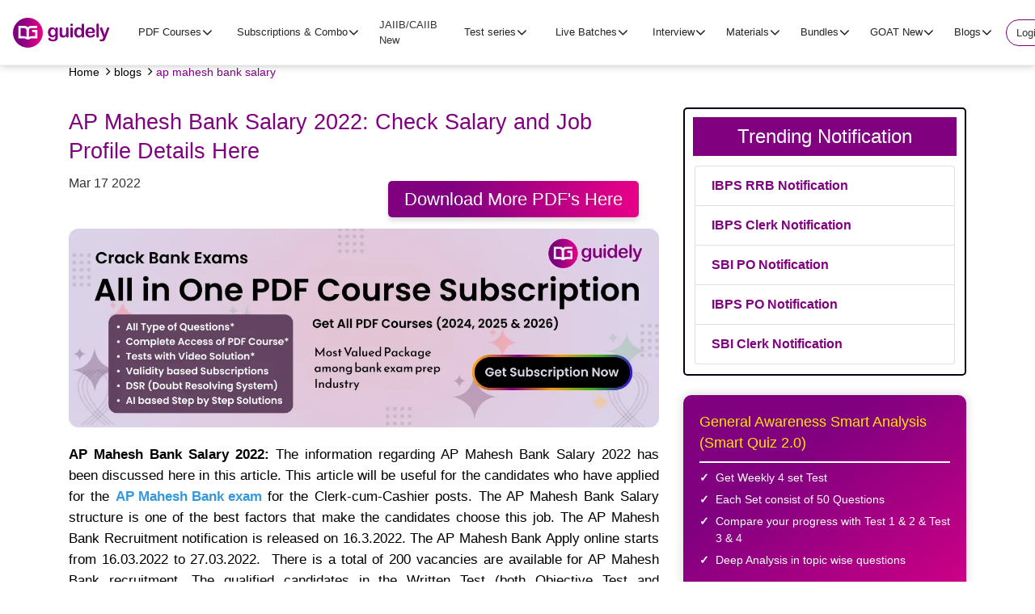

--- FILE ---
content_type: text/html; charset=UTF-8
request_url: https://guidely.in/blog/ap-mahesh-bank-salary
body_size: 21862
content:

<!DOCTYPE html>
<html lang="en-US">
<head>
    <meta charset="utf-8" />
    <title>AP Mahesh Bank Salary 2022: Check Here</title>
    <meta name="description" content="AP Mahesh Bank Salary 2022: The aspirants here check the details regarding the AP Mahesh Bank Salary 2022 & Job Profile is provided in this article." />
    <meta name="ROBOTS" content="index,follow" />
    <link rel="canonical" href="https://guidely.in/blog/ap-mahesh-bank-salary" />
    
    <meta name="googlebot" content="index,follow, max-snippet:-1, max-image-preview:large, max-video-preview:-1" />
    <meta name="bingbot" content="index,follow, max-snippet:-1, max-image-preview:large, max-video-preview:-1" />
    <!--<link rel="amphtml" href="https://gradeup.co/daily-gk-update-12th-February-2021-i_amp">-->
    
    <meta http-equiv="X-UA-Compatible" content="IE=edge" />
    <meta name="viewport" content="width=device-width, initial-scale=1, minimum-scale=1.0, user-scalable=yes" />
    <link rel="shortcut icon" href="https://cdn.guidely.in/blogs/173305061111.png" type="image/x-icon" />
    
   <!-- Google / Search Engine Tags -->
    <meta itemprop="name" content="AP Mahesh Bank Salary 2022: Check Here">
    <meta itemprop="description" content="AP Mahesh Bank Salary 2022: The aspirants here check the details regarding the AP Mahesh Bank Salary 2022 & Job Profile is provided in this article.">
    <meta itemprop="image" content="https://cdn.guidely.in/blogs/164750556954.png">


    <!--og: data-->
    <meta property="og:locale" content="en_US" />
    <meta property="og:type" content="article" />
    <meta property="og:title" content="AP Mahesh Bank Salary 2022: Check Here" />
    <meta property="og:description" content="AP Mahesh Bank Salary 2022: The aspirants here check the details regarding the AP Mahesh Bank Salary 2022 & Job Profile is provided in this article." />
    <meta property="og:image" content="https://cdn.guidely.in/blogs/164750556954.png" />
    <meta property="og:url" content="https://guidely.in/blog/ap-mahesh-bank-salary" />
    <meta property="og:site_name" content="Guidely" />
    
        <meta property="article:publisher" content="https://www.facebook.com/GuidelyLearn/" />
    <meta property="article:published_time" content="2022-03-17T13:52:07+00:00" />
    <meta property="article:modified_time" content="2022-03-17T14:01:55+00:00" />
        
    <!--twitter: data-->
    <meta property="twitter:card" content="summary_large_image" />
    <meta property="twitter:site" content="@guidelylearn" />
    <meta property="twitter:title" content="AP Mahesh Bank Salary 2022: Check Here" />
    <meta property="twitter:description" content="AP Mahesh Bank Salary 2022: The aspirants here check the details regarding the AP Mahesh Bank Salary 2022 & Job Profile is provided in this article." />
    <meta property="twitter:image" content="https://cdn.guidely.in/blogs/164750556954.png" />

    <!--
    <meta property="al:android:url" content="gradeup-app://gradeup/postId/0487f860-6d16-11eb-a9e5-df6b36f28d0c">
    <meta property="al:android:app_name" content="Gradeup">
    <meta property="al:android:package" content="co.gradeup.android">
    <link rel="alternate" href="android-app://co.gradeup.android/https/grdp.co/pkl23xk1a">
    -->

    <meta name="apple-mobile-web-app-title" content="Guidely" />
    <meta name="apple-mobile-web-app-capable" content="yes" />
    <meta name="apple-mobile-web-app-status-bar-style" content="#800080" />

    <meta name="theme-color" content="#800080" />
    <meta property="fb:pages" content="GuidelyLearn,guidelylearn" />

    <link rel="stylesheet" href="https://maxcdn.bootstrapcdn.com/bootstrap/4.5.2/css/bootstrap.min.css" />
    <link rel="stylesheet" href="https://cdnjs.cloudflare.com/ajax/libs/font-awesome/4.7.0/css/font-awesome.min.css" />
    <script src="https://code.jquery.com/jquery-3.7.1.min.js"></script>
    <script src="https://cdnjs.cloudflare.com/ajax/libs/popper.js/1.16.0/umd/popper.min.js" defer></script>
    <script src="https://maxcdn.bootstrapcdn.com/bootstrap/4.5.2/js/bootstrap.min.js" defer></script>
    <script src="https://guidely.in/blog/assets/responsivetabs.js?v=1.1" defer></script>
    <script src="https://guidely.in/blog/assets/tata.js?v=1.1" defer></script>
    <link rel="stylesheet" href="https://guidely.in/blog/assets/styles.css?v=2.6" />
    <link rel="stylesheet" href="https://guidely.in/blog/assets/pnotify.custom.min.css" />
    
        <script src="https://guidely.in/blog/assets/pnotify.custom.min.js" defer></script>
    <script type="application/ld+json">
        {
            "@context": "http://schema.org",
            "@type": "Organization",
            "location": {
                "@type": "Place",
                "address": "42/10, Appaji arcade, Thindal, Erode, Tamil Nadu, India - 638012."
            },
            "description": "Guidely Get Best Online Coaching and Mock Test for all Competitive Exams Like SSC, Banking &amp; Railways by India's Top Faculty",
            "name": "Guidely",
            "email": "support@guidely.in",
            "logo": {
                "@type": "ImageObject",
                "url": "https://guidely.in/fav-icon.png",
                "width": 120,
                "height": 40
            },
            "url": "https://guidely.in/",
            "sameAs": [
                "https://www.facebook.com/GuidelyLearn/",
                "https://twitter.com/GuidelyLearn",
                "https://www.linkedin.com/company/guidely-ibpsguide/",
                "https://www.instagram.com/guidelylearn/",
                "https://www.youtube.com/channel/UC-2Ga6vFz3l4Q-O0jFVnIIg",
                "https://t.me/guidelylearn",
                "https://play.google.com/store/apps/details?id=apps.ibpsguide.com"
            ]
        }
    </script>

        <script type="application/ld+json">
        {
            "@context": "http://schema.org",
            "@type": "Article",
            "headline": "AP Mahesh Bank Salary 2022: Check Here",
            "mainEntityOfPage": {
                "@type": "WebPage",
                "@id": "https://guidely.in/blog/ap-mahesh-bank-salary"
            },
            "author": {
                "@type": "Person",
                "name": "Snigdha Jaitly"
            },
            "publisher": {
                "@type": "Organization",
                "name": "Guidely",
                "logo": {
                    "@type": "ImageObject",
                    "url": "https://guidely.in/fav-icon.png",
                    "width": 120,
                    "height": 40
                }
            },
            "image": {
                "@type": "ImageObject",
                "url": "https://cdn.guidely.in/blogs/164750556954.png",
                "height": 720,
                "width": 1280
            },
            "datePublished": "2022-03-17 13:52:07",
            "dateModified": "2022-03-17 14:01:55",
            "description": "AP Mahesh Bank Salary 2022: The aspirants here check the details regarding the AP Mahesh Bank Salary 2022 & Job Profile is provided in this article."
        }

    </script>
        <!-- Google Tag Manager -->
    <script>
    (function (w, d, s, l, i) {
        w[l] = w[l] || [];
        w[l].push({ "gtm.start": new Date().getTime(), event: "gtm.js" });
        var f = d.getElementsByTagName(s)[0],
        j = d.createElement(s),
        dl = l != "dataLayer" ? "&l=" + l : "";
        j.async = true;
        j.src = "https://www.googletagmanager.com/gtm.js?id=" + i + dl;
        f.parentNode.insertBefore(j, f);
    })(window, document, "script", "dataLayer", "GTM-T7BS7HD");
    </script>
    <!-- End Google Tag Manager -->

<!-- <meta name="google-signin-scope" content="profile email">
<meta name="google-signin-client_id" content="239906844101-gb4sj7rl301miphp7cd62su9c563m1p1.apps.googleusercontent.com">
<script src="https://apis.google.com/js/platform.js" async defer></script> -->

<script src="https://accounts.google.com/gsi/client" async defer></script>
<script src='//cdnt.netcoresmartech.com/smartechclient.js' defer></script>
<script>
    window.onload = function() {
        if(typeof window.smartech === 'function'){
            window.smartech('create', 'ADGMOT35CHFLVDHBJNIG50K969REIOGVKDR1CLH48T6159CF1CRG' );
            window.smartech('register', '858dd83b02928b6df2b1995f71f63c85');
            // window.smartech('identify', '');
            // window.smartech('dispatch',1,{});
            var geturl = window.location.href.split("?");
            window.smartech('dispatch','page browse',{
                'page_url': geturl[0],
                'params': geturl[1],
            });
                    //  window.smartech('dispatch','page browse',
            //     {'page_url': window.location.href}
            // );
            console.log('smartech enable');
        }else{
            console.log('smartech disable');
        }
    };
</script>      
</head>
    
<body>
<div id="g_id_onload"
     data-client_id="239906844101-gb4sj7rl301miphp7cd62su9c563m1p1.apps.googleusercontent.com"
     data-context="signin"
     data-ux_mode="popup"
     data-callback="handleCredentialResponse"
     data-auto_prompt="false">
</div>
<!-- Google Tag Manager (noscript) -->
<noscript
  ><iframe
    src="https://www.googletagmanager.com/ns.html?id=GTM-T7BS7HD"
    height="0"
    width="0"
    style="display: none; visibility: hidden"
  ></iframe
></noscript>
<style>
    .g-signin2 .abcRioButton {
        margin: auto;
    }
    .g_id_signin iframe {
        margin: auto !important;
    }

    .login-btn {
        background: #fff;
        border-radius: 30px;
        color: purple;
        padding: 6px 12px !important;
        font-size: 13px !important;
        border: 1px solid purple;
        font-weight: 500;
    }

    @media only screen and (max-width: 786px) {
        .login-btn {
            width: 100px !important;
            text-align: center !important;
            margin: 15px !important;
            background: #fff;
            border-radius: 30px;
            color: purple;
            padding: 6px 12px !important;
            font-size: 13px !important;
            border: 1px solid purple !important;
            font-weight: 500;
        }
    }

</style>
<style>
    div.loginModal {
        z-index: 10000;
    }

    .loginModal .modal-content {
        background-color: transparent;
        border: none !important;
    }

    .loginModal .modal-body {
        padding: 0;
    }

    .loginModal .modal-dialog {
        max-width: 800px;
    }

    span.close {
        position: absolute;
        color: #bcbcbc;
        right: 20px;
        top: 20px;
        font-size: 22px;
        font-weight: 400;
        z-index: 5;
        text-shadow: none;
        opacity: 1;
        cursor: pointer;
        font-family: Roboto, sans-serif;
    }

    span.close:hover {
        color: #bcbcbc;
    }

    .signUpImgSec {
        background-color: #ffffff;
        padding: 70px 50px;
        margin: 10px 0;
        box-shadow: 0px 0px 10px rgba(0, 0, 0, 0.25);
        border-radius: 6px 0 0 6px;
    }

    .signUpImgSec img {
        width: 88%;
        display: block;
        margin: 0 auto;
    }

    .sgnUpFrmSec {
        background-color: #ffffff;
        min-height: 100%;
        box-shadow: -4px 0px 10px rgba(0, 0, 0, 0.1);
        border-radius: 6px;
        padding: 0px 30px 20px 30px;
    }

    .sgnUpFrmSecCont .h5 {
        margin: 20px 0;
        font-weight: 600;
        color: #800080;
    }

    .social-btn {
        display: block;
        width: 100%;
        text-align: center;
        font-size: 14px;
        margin: 10px 0;
        border-radius: 6px;
    }

    .google-btn {
        background-color: #4689f2;
        color: #ffffff;
    }

    .google-btn:hover {
        background-color: #3c76d2;
        color: #ffffff;
    }

    .orSec {
        position: relative;
        padding: 10px;
        margin: 0;
        margin-top: 10px;
    }

    .h-hr::before,
    .h-hr::after {
        position: absolute;
        left: 0;
        right: 0;
        margin: auto;
        width: 100%;
        background: #d5d6d6;
        content: "";
        height: 1px;
    }

    .h-hr::after {
        height: 40px;
        color: #a5a6a6;
        content: "Or";
        background: #ffffff;
        padding: 8px 6px;
        /* border: 1px solid #d5d6d6; */
        top: 0;
        bottom: 0;
        width: 40px;
        border-radius: 30px;
    }

    .signUpForm label {
        font-size: 13px;
    }

    .signUpForm label i {
        font-size: 6px;
        vertical-align: super;
        color: #ff0000;
    }

    .signUpForm input {
        font-size: 13px;
    }

    .frgtPswd {
        display: block;
        margin: 10px 0;
        font-size: 14px;
        text-align: right;
        color: #800080;
    }

    .sgnUpFrmBtn {
        background-color: #800080;
        color: #ffffff;
        font-size: 16px;
        font-weight: 500;
    }

    .sgnUpFrmBtn:hover {
        background-color: #984698;
        color: #ffffff;
    }

    .alrdyAcnt {
        margin-top: 10px;
        text-align: center;
        font-size: 14px;
    }

    .alrdyAcnt a {
        color: #800080 !important;
        text-decoration: underline !important;
        cursor: pointer;
    }

    .alrdyAcnt a:hover {
        color: #800080;
        text-decoration: none !important;
        cursor: pointer;
    }

    .frgtPswd {
        color: #800080;
        text-decoration: underline;
        cursor: pointer;
    }

    .frgtPswd:hover {
        color: #800080;
        cursor: pointer;
    }

    .span.chngeTxt {
        position: absolute;
        top: 50%;
        right: 10px;
        z-index: 1;
        margin-top: -10px;
        cursor: pointer;
        transition: 0.3s ease all;
    }

    .newpass {
        position: relative;
    }

    .showerr {
        margin-right: 22px;
        margin-bottom: 22px;
    }

    #mobileNumberLoginVerify #mobileNumberLoginVerifyLabel {
        font-size: 14px;
        color: #888;
    }

    #mobileNumberLoginVerify .modal-header {
        padding: 5px 10px;
        border: none !important;
    }

    #mobileNumberLoginVerify .modal-dialog {
        max-width: 380px;
        margin: auto;
    }

    .entrMbleCont {
        display: flex;
        justify-content: space-between;
        margin-bottom: 12px;
    }
    .phneMsgIcn {
        margin: auto;
        text-align: center;
    }
    .phneMsgIcn img {
        max-width: 60px;
        opacity: 0.1;
        margin-left: 10px;
        
    }

    .resendOtp {
        text-align: center;
        display: block;
        margin-left: auto;
        margin-right: auto;
        cursor: pointer;
        margin-top: 20px;
    }

    .resendOtp:hover {
        color: #800080;
        text-decoration: underline;
    }

    .editbtn {
        color: #e90088;
        text-decoration: underline;
        cursor: pointer;
    }

    .editbtn:hover {
        color: #e90088;
    }

    .multipleLoginMdlCnt {
        padding-top: 20px;
    }

    span.closeMulpleLgn {
        position: absolute;
        color: #bcbcbc;
        right: 20px;
        top: 2px;
        font-size: 22px;
        font-weight: 400;
        z-index: 5;
        text-shadow: none;
        opacity: 1;
        cursor: pointer;
        font-family: Roboto, sans-serif;
    }

    span.closeMulpleLgn:hover {
        color: #bcbcbc;
    }

    span.chngeTxt {
        position: absolute;
        right: 7px;
        bottom: 10px;
        text-align: right;
        cursor: pointer;
        font-size: 12px;
        color: purple;
    }

    .loginModal .form-group {
        margin-bottom: 5px !important;
    }

    .entrCpnCdeTtle {
        font-size: 14px;
        cursor: pointer;
        padding: 12px 0;
    }

    .entrCpnCdeTtle:after {
        color: #8a8a8a;
        content: "\f054";
        font: normal normal normal 14px/1 FontAwesome;
        font-size: 12px;
        text-rendering: auto;
        float: right;
        padding: 5px 10px;
    }

    .belowArrow:after {
        transform: rotate(90deg);
    }
    .otpContainer .form-control{
        width: 60px;
        height: 40px;
        font-size: 18px;
        text-align: center;
        font-weight: bold;
        display: inline-block
    }
    .digit-group input {
        width: 40px;
        height: 40px;
        background-color: #fff;
        border: 1px solid #ced4da;
        line-height: 40px;
        text-align: center;
        font-size: 24px;
        font-weight: 200;
        color: #333;
        margin: 0 2px;
    }
    .resendOtp{text-align:center;display:block;margin-left:auto;margin-right:auto;color:purple;cursor:pointer}
    .resendOtp:hover{color:purple;text-decoration:underline}
</style>
<header class="mainHdr fixed-top">
    <div class="container-fluid">
        <nav class="navbar navbar-expand-lg">
            <a class="navbar-brand" href="https://guidely.in/">
                <img src="https://guidely.in/assets/images/home/guidely-logo.svg" alt="logo">
            </a>
            <button type="button" data-toggle="modal" data-target="#fluidModalRightSuccessDemo" aria-expanded="false" class="navbar-toggler">
                <i class="fa fa-bars" aria-hidden="true"></i>
            </button>

            <div id="navbarResponsive" class="collapse navbar-collapse mainNav">

                <ul class="navbar-nav ml-auto rgtMnu">
                                        <li class="dropdown nav-item">
                        <div type="button" data-toggle="dropdown" aria-haspopup="true" aria-expanded="false" class="btn dropdown-toggle" id="navbarDropdown_0">PDF Courses</div>
                        <ul role="menu" class="dropdown-menu multi-level mltiLvl" aria-labelledby="navbarDropdown_0">
                                                        <li class="nav-item"><a class="nav-link" href="/pdf-course-subscription">PDF Course 2026</a></li>
                                                        <li class="nav-item"><a class="nav-link" href="/pdf-course/1035/ssc-gd-bundle-pdf-course-2023">SSC GD PDF Course</a></li>
                                                        <li class="dropdown-submenu">
                                <a class="dropdown-item" href="/page/ibps-so">IBPS SO Bundle</a>
                                <ul class="dropdown-menu">
                                                                        <li class="dropdown-item">
                                        <a href="/combo/ibps-so-afo-mock-pdf-2024">AFO Cracker (Pre+Mains)</a>
                                    </li>
                                                                        <li class="dropdown-item">
                                        <a href="/combo/ibps-so-it-mock-pdf-2024">IT Cracker (Pre+Mains)</a>
                                    </li>
                                                                        <li class="dropdown-item">
                                        <a href="/combo/ibps-so-2024-cracker-package">IBPS SO Prelims PDF Course</a>
                                    </li>
                                                                        <li class="dropdown-item">
                                        <a href="/bundle-course/ibps-so-afo-2024">AFO Mains PDF Course</a>
                                    </li>
                                                                        <li class="dropdown-item">
                                        <a href="/bundle-course/ibps-so-it-2024">IT Mains PDF Course</a>
                                    </li>
                                                                    </ul>
                            </li>
                                                        <li class="nav-item"><a class="nav-link" href="/bundle-course/jaiib">JAIIB PDF Course</a></li>
                                                    </ul>
                    </li>
                                        <li class="dropdown nav-item">
                        <div role="button" data-toggle="dropdown" aria-haspopup="true" aria-expanded="false" class="dropdown-toggle nav-link" id="navbarDropdown_1">Subscriptions & Combo</div>
                        <div aria-labelledby="navbarDropdown_1" class="dropdown-menu">
                                                        <a class="nav-link" href="/mock-test-subscription">Mock Test Subscription</a>
                                                        <a class="nav-link" href="/pdf-course-subscription">PDF Course Subscription</a>
                                                        <a class="nav-link" href="/super-plan-subscription">Super Plan (All In One)</a>
                                                        <a class="nav-link" href="/combo">Combo Packages</a>
                                                        <a class="nav-link" href="/jaiib-subscriptions">JAIIB Subscription</a>
                                                    </div>
                    </li>
                                        <li class="dropdown nav-item">
                        <a class="nav-link " href="/jaiib-caiib">JAIIB/CAIIB <span class='newBadge'>New</span></a>
                    </li>
                                        <li class="dropdown nav-item">
                        <div type="button" data-toggle="dropdown" aria-haspopup="true" aria-expanded="false" class="btn dropdown-toggle" id="navbarDropdown_3">Test series</div>
                        <ul role="menu" class="dropdown-menu multi-level mltiLvl" aria-labelledby="navbarDropdown_3">
                                                        <li class="dropdown-submenu">
                                <a class="dropdown-item" href="/bank-insurance-exams-mock-test-series-online">Banking</a>
                                <ul class="dropdown-menu">
                                                                        <li class="dropdown-item">
                                        <a href="/sbi-po-mock-test-series">SBI PO</a>
                                    </li>
                                                                        <li class="dropdown-item">
                                        <a href="/ibps-po-mock-test-series">IBPS PO</a>
                                    </li>
                                                                        <li class="dropdown-item">
                                        <a href="/ibps-so-mock-test-series">IBPS SO</a>
                                    </li>
                                                                        <li class="dropdown-item">
                                        <a href="/ibps-clerk-mock-test-series">IBPS Clerk</a>
                                    </li>
                                                                        <li class="dropdown-item">
                                        <a href="/sbi-clerk-mock-test-series">SBI Clerk</a>
                                    </li>
                                                                        <li class="dropdown-item">
                                        <a href="/ibps-rrb-po-mock-test-series">IBPS RRB PO</a>
                                    </li>
                                                                        <li class="dropdown-item">
                                        <a href="/ibps-rrb-office-assistant-mock-test-series">IBPS RRB Clerk</a>
                                    </li>
                                                                        <li class="dropdown-item">
                                        <a href="/rbi-assistant-mock-test-series">RBI Assistant</a>
                                    </li>
                                                                    </ul>
                            </li>
                                                        <li class="dropdown-submenu">
                                <a class="dropdown-item" href="/bank-insurance-exams-mock-test-series-online">Insurance</a>
                                <ul class="dropdown-menu">
                                                                        <li class="dropdown-item">
                                        <a href="/lic-aao-mock-test-series">LIC AAO</a>
                                    </li>
                                                                        <li class="dropdown-item">
                                        <a href="/niacl-ao-mock-test-series">NIACL AO</a>
                                    </li>
                                                                        <li class="dropdown-item">
                                        <a href="/nicl-ao-mock-test-series">NICL AO</a>
                                    </li>
                                                                        <li class="dropdown-item">
                                        <a href="/oicl-assistant-mock-test-series">OICL Assistant</a>
                                    </li>
                                                                    </ul>
                            </li>
                                                        <li class="dropdown-submenu">
                                <a class="dropdown-item" href="/regulatory-bodies-mock-test-series-online">Regulatory bodies</a>
                                <ul class="dropdown-menu">
                                                                        <li class="dropdown-item">
                                        <a href="/rbi-grade-b-mock-test-series">RBI Grade B</a>
                                    </li>
                                                                    </ul>
                            </li>
                                                        <li class="dropdown-submenu">
                                <a class="dropdown-item" href="/ssc-mock-test-series-online">SSC</a>
                                <ul class="dropdown-menu">
                                                                        <li class="dropdown-item">
                                        <a href="/ssc-chsl-mock-test-series">SSC CHSL</a>
                                    </li>
                                                                        <li class="dropdown-item">
                                        <a href="/ssc-cgl-mock-test-series">SSC CGL</a>
                                    </li>
                                                                        <li class="dropdown-item">
                                        <a href="/intelligence-bureau-mock-test-series">IB ACIO</a>
                                    </li>
                                                                    </ul>
                            </li>
                                                        <li class="nav-item"><a class="nav-link" href="/railway-mock-test-series-online">Railway</a></li>
                                                        <li class="nav-item"><a class="nav-link" href="/up-state-exams-mock-test-series-online">UP State Exams</a></li>
                                                        <li class="nav-item"><a class="nav-link" href="/telangana-police-constable-mock-test-series">Telangana State Exams</a></li>
                                                        <li class="nav-item"><a class="nav-link" href="/jk-state-exams-mock-test-series-online">JK State Exams</a></li>
                                                    </ul>
                    </li>
                                        <li class="dropdown nav-item">
                        <div type="button" data-toggle="dropdown" aria-haspopup="true" aria-expanded="false" class="btn dropdown-toggle" id="navbarDropdown_4">Live Batches</div>
                        <ul role="menu" class="dropdown-menu multi-level mltiLvl" aria-labelledby="navbarDropdown_4">
                                                        <li class="nav-item"><a class="nav-link" href="/online-coaching">All Video Courses</a></li>
                                                        <li class="nav-item"><a class="nav-link" href="/bank-foundation-batch-2026-27-online-coaching">Bank Foundation batch <span class='newBadge'>New</span></a></li>
                                                        <li class="dropdown-submenu">
                                <a class="dropdown-item" href="/">Exam Based Batches</a>
                                <ul class="dropdown-menu">
                                                                        <li class="dropdown-item">
                                        <a href="/master-combo-sbi-po-clerk-online-coaching">SBI PO/Clerk Batch</a>
                                    </li>
                                                                    </ul>
                            </li>
                                                        <li class="dropdown-submenu">
                                <a class="dropdown-item" href="/">Current Affairs</a>
                                <ul class="dropdown-menu">
                                                                        <li class="dropdown-item">
                                        <a href="/complete-current-affairs-batch-2026-online-coaching">GA Hustle Batch 3.0 (New)</a>
                                    </li>
                                                                        <li class="dropdown-item">
                                        <a href="/complete-current-affairs-batch-2025-online-coaching">GA Hustle Batch 2.0 (Live)</a>
                                    </li>
                                                                        <li class="dropdown-item">
                                        <a href="/complete-current-affairs-batch-2024-online-coaching">GA Hustle Batch</a>
                                    </li>
                                                                    </ul>
                            </li>
                                                        <li class="dropdown-submenu">
                                <a class="dropdown-item" href="">Quants Videos</a>
                                <ul class="dropdown-menu">
                                                                        <li class="dropdown-item">
                                        <a href="/quants-dhhrandhar-batch-online-coaching">Quants Dhhurandhar Batch 2026-27 Rudra 7.0 <span class='newBadge'>New</span></a>
                                    </li>
                                                                        <li class="dropdown-item">
                                        <a href="/rrb-po-clerk-quant-batch-2025-26-online-coaching">IBPS RRB PO/ Clerk 2025-26 Complete QUANT BATCH</a>
                                    </li>
                                                                        <li class="dropdown-item">
                                        <a href="/mains-ka-boss-online-coaching">Mains Ka Boss</a>
                                    </li>
                                                                        <li class="dropdown-item">
                                        <a href="/sudarshan-complete-quant-batch-2025-26-online-coaching">Sudarshan Batch 2025-26</a>
                                    </li>
                                                                        <li class="dropdown-item">
                                        <a href="/rudra-complete-quant-batch-2025-26-online-coaching">Rudra 6.0 Batch</a>
                                    </li>
                                                                        <li class="dropdown-item">
                                        <a href="/saviour-quant-batch-2025-online-coaching">Saviour Batch 2.0 (Super 30 Mains Classes)</a>
                                    </li>
                                                                        <li class="dropdown-item">
                                        <a href="/complete-quant-batch-2024-online-coaching">Rudra 5.0</a>
                                    </li>
                                                                    </ul>
                            </li>
                                                        <li class="dropdown-submenu">
                                <a class="dropdown-item" href="">Reasoning Videos</a>
                                <ul class="dropdown-menu">
                                                                        <li class="dropdown-item">
                                        <a href="/reasoning-warriors-batch-new-online-coaching">Reasoning Warriors Batch 2026–27 (Prelims + Mains) <span class='newBadge'>New</span></a>
                                    </li>
                                                                        <li class="dropdown-item">
                                        <a href="/live-class-session/reasoning-ka-mahapack">Reasoning ka Mahapack</a>
                                    </li>
                                                                        <li class="dropdown-item">
                                        <a href="/tejas-reasoning-complete-batch-2025-26-online-coaching">TEJAS Reasoning Complete Batch</a>
                                    </li>
                                                                        <li class="dropdown-item">
                                        <a href="/reasoning-batch-2024-sbi-po-clerk-online-coaching">Reasoning SBI PO/Clerk</a>
                                    </li>
                                                                        <li class="dropdown-item">
                                        <a href="/raftaar-2-reasoning-batch-online-coaching">RAFTAAR 2 Reasoning Batch</a>
                                    </li>
                                                                        <li class="dropdown-item">
                                        <a href="/mains-cracker-batch-reasoning-online-coaching">Mains Cracker Batch 2023 For Reasoning</a>
                                    </li>
                                                                        <li class="dropdown-item">
                                        <a href="/reasoning-po-crash-course-online-coaching">PO Mains Batch</a>
                                    </li>
                                                                        <li class="dropdown-item">
                                        <a href="/raftaar-reasoning-batch-online-coaching">Raftaar Batch 1.0</a>
                                    </li>
                                                                        <li class="dropdown-item">
                                        <a href="/reasoning-miscellaneous-mains-batch-online-coaching">Mains Reasoning Batch</a>
                                    </li>
                                                                        <li class="dropdown-item">
                                        <a href="/puzzle-seating-warrior-batch-online-coaching">Warrior Batch</a>
                                    </li>
                                                                    </ul>
                            </li>
                                                        <li class="dropdown-submenu">
                                <a class="dropdown-item" href="">English Videos</a>
                                <ul class="dropdown-menu">
                                                                        <li class="dropdown-item">
                                        <a href="/english-arambh-batch-online-coaching">English Arambh 1.0 – Bank Exams 2026–27 <span class='newBadge'>New</span></a>
                                    </li>
                                                                        <li class="dropdown-item">
                                        <a href="/english-batch-2024-sbi-po-clerk-online-coaching">English SBI PO/Clerk</a>
                                    </li>
                                                                        <li class="dropdown-item">
                                        <a href="/bundle-course/english-mastery-course">English Mastery Course</a>
                                    </li>
                                                                        <li class="dropdown-item">
                                        <a href="/english-shikhar-batch-for-sbi-po-prelims-and-mains-online-coaching">SBI PO Batch</a>
                                    </li>
                                                                    </ul>
                            </li>
                                                        <li class="dropdown-submenu">
                                <a class="dropdown-item" href="">Computer <span class='newBadge'>New</span></a>
                                <ul class="dropdown-menu">
                                                                        <li class="dropdown-item">
                                        <a href="/computer-certification-course-ibps-clerk-online-coaching">Computer Certificate Course</a>
                                    </li>
                                                                    </ul>
                            </li>
                                                        <li class="nav-item"><a class="nav-link" href="/descriptive-writing-video-course-online-coaching">Descriptive Course</a></li>
                                                        <li class="dropdown-submenu">
                                <a class="dropdown-item" href="">Free YT Videos</a>
                                <ul class="dropdown-menu">
                                                                        <li class="dropdown-item">
                                        <a href="https://www.youtube.com/channel/UC-2Ga6vFz3l4Q-O0jFVnIIg">Banking and Insurance</a>
                                    </li>
                                                                        <li class="dropdown-item">
                                        <a href="https://www.youtube.com/channel/UCUCypaUBg4KVwohhhKp5zYA">SSC and Railway</a>
                                    </li>
                                                                    </ul>
                            </li>
                                                    </ul>
                    </li>
                                        <li class="dropdown nav-item">
                        <div role="button" data-toggle="dropdown" aria-haspopup="true" aria-expanded="false" class="dropdown-toggle nav-link" id="navbarDropdown_5">Interview</div>
                        <div aria-labelledby="navbarDropdown_5" class="dropdown-menu">
                                                        <a class="nav-link" href="/online-interview-coaching">All Interview Batches</a>
                                                        <a class="nav-link" href="/mock-interview-pro-online-coaching">INTERVIEW PRO+</a>
                                                        <a class="nav-link" href="/ibps-rrb-po-mock-interview-new-online-coaching">IBPS RRB PO Interview <span class='newBadge'>New</span></a>
                                                        <a class="nav-link" href="/nicl-ao-interview-batch-online-coaching">NICL AO Interview</a>
                                                        <a class="nav-link" href="/niacl-ao-specialist-interview-batch-online-coaching">NIACL AO Specialist Interview</a>
                                                        <a class="nav-link" href="/lic-aao-interview-batch-online-coaching">LIC AAO Personalised Interview Batch (Generalist)</a>
                                                        <a class="nav-link" href="/bob-lbo-mock-interview-online-coaching">BOB LBO Personalised Interview Batch</a>
                                                        <a class="nav-link" href="/rrb-officer-scale-II-gbo-interview-batch-new-online-coaching">RRB Officer Scale-II GBO Interview Batch 2025-26</a>
                                                        <a class="nav-link" href="/niacl-ao-interview-batch-online-coaching">NIACL AO Mock Interview Batch 2025-26</a>
                                                    </div>
                    </li>
                                        <li class="dropdown nav-item">
                        <div role="button" data-toggle="dropdown" aria-haspopup="true" aria-expanded="false" class="dropdown-toggle nav-link" id="navbarDropdown_6">Materials</div>
                        <div aria-labelledby="navbarDropdown_6" class="dropdown-menu">
                                                        <a class="nav-link" href="/goat/goat-booklets">Guidely Books 2025</a>
                                                        <a class="nav-link" href="/descriptive-writing-paper-mock-test-series">Descriptive Test <span class='newBadge'>New</span></a>
                                                        <a class="nav-link" href="/speed-test">Speed Test</a>
                                                        <a class="nav-link" href="/course-pdfs/topic-wise-pdf-courses">Topic Wise PDF Course</a>
                                                        <a class="nav-link" href="/course-pdfs/sectional-wise-pdf-course-2025">Sectional Wise PDF Course</a>
                                                        <a class="nav-link" href="/free-pdf">Free Pdfs</a>
                                                        <a class="nav-link" href="/practice-quiz">Practice Quiz</a>
                                                        <a class="nav-link" href="/general-awareness-smart-analysis">CA Smart Quiz</a>
                                                        <a class="nav-link" href="/bundle-course/optimum-current-affairs">Optimum CA</a>
                                                        <a class="nav-link" href="/live-test">Live Test!</a>
                                                        <a class="nav-link" href="/scholarship-test">Scholarship Test!</a>
                                                        <a class="nav-link" href="/publications">Books Hard Copy</a>
                                                        <a class="nav-link" href="/forum">Forum</a>
                                                    </div>
                    </li>
                                        <li class="dropdown nav-item">
                        <div role="button" data-toggle="dropdown" aria-haspopup="true" aria-expanded="false" class="dropdown-toggle nav-link" id="navbarDropdown_7">Bundles</div>
                        <div aria-labelledby="navbarDropdown_7" class="dropdown-menu">
                                                        <a class="nav-link" href="/bundle-course/insurance-and-financial-awareness-bundle-pdf-course">Ins & Fin Marketing Bundle</a>
                                                        <a class="nav-link" href="/bundle-course/bank-exams-speed-test">Special Speed Booster 2025</a>
                                                        <a class="nav-link" href="/bundle-course/refresher-bank-exams-2025">Refresher Quiz for Bank Exams 2025</a>
                                                        <a class="nav-link" href="/bundle-course/q20-daily-practice-questions">Guidely Q20 Daily Practice Questions</a>
                                                        <a class="nav-link" href="/bundle-course/bank-mains-2025">Expected and Repeated Questions for Bank Mains Exam</a>
                                                        <a class="nav-link" href="/bundle-course/sbi-clerk-mains-expected-questions-2025">Must Practice Questions for SBI Clerk Mains 2025</a>
                                                        <a class="nav-link" href="/bundle-course/sbi-clerk-speed-test">SBI Clerk Speed Test</a>
                                                        <a class="nav-link" href="/bundle-course/daily-checklist-challenge-english-language">English Checklist</a>
                                                        <a class="nav-link" href="/bundle-course/grand-bundle-pdf-course-english-language">English Bundle Course</a>
                                                        <a class="nav-link" href="/course-pdfs/computer-awareness-sectional-quizzes">Computer Awareness Bundle Course</a>
                                                        <a class="nav-link" href="/free-pdf/banking-Computer">Computer Awareness PDF with Video Solution</a>
                                                        <a class="nav-link" href="/bundle-course/interview-bundle-pdf-course">Interview Bundle PDF Course</a>
                                                    </div>
                    </li>
                                        <li class="dropdown nav-item">
                        <div role="button" data-toggle="dropdown" aria-haspopup="true" aria-expanded="false" class="dropdown-toggle nav-link" id="navbarDropdown_8">GOAT <span class='newBadge'>New</span></div>
                        <div aria-labelledby="navbarDropdown_8" class="dropdown-menu">
                                                        <a class="nav-link" href="/goat-bank-exams">GOAT Bank Exams 2026</a>
                                                        <a class="nav-link" href="/goat/beginner-tamil">Beginner's Batch Tamil 2026</a>
                                                        <a class="nav-link" href="/goat/beginners-package">Beginner's Batch Hindi 2026</a>
                                                        <a class="nav-link" href="/goat/repeaters-package">Repeater's Batch Tamil 2026</a>
                                                        <a class="nav-link" href="/goat/repeaters-package-hindi">Repeater's Batch Hindi 2026</a>
                                                        <a class="nav-link" href="/goat/goat-booklets">Guidely Books 2026</a>
                                                        <a class="nav-link" href="/publication/calendar-2026">GOAT Calendar (Planner) 2026</a>
                                                    </div>
                    </li>
                                        <li class="dropdown nav-item">
                        <div role="button" data-toggle="dropdown" aria-haspopup="true" aria-expanded="false" class="dropdown-toggle nav-link" id="navbarDropdown_9">Blogs</div>
                        <div aria-labelledby="navbarDropdown_9" class="dropdown-menu">
                                                        <a class="nav-link" href="https://guidely.in/previous-year-papers/">Previous Year Paper</a>
                                                        <a class="nav-link" href="https://guidely.in/exams/">Exams Articles</a>
                                                        <a class="nav-link" href="https://guidely.in/blog/">Guidely Blog</a>
                                                        <a class="nav-link" href="https://guidely.in/current-affairs/">Current Affairs</a>
                                                        <a class="nav-link" href="https://www.ibpsguide.com">IBPSGuide Blog</a>
                                                        <a class="nav-link" href="/gallery">Guidely's Gallery</a>
                                                        <a class="nav-link" href="/success-story">Success Story</a>
                                                    </div>
                    </li>
                                                            <li class="dropdown nav-item show-login">
                        <a class="nav-link login-btn" href="https://guidely.in/login?ref=blog&redirect_url=https://guidely.in/blog/ap-mahesh-bank-salary">Login</a>
                    </li>
                                        <!--
                    <li class="nav-item dropdown">
                        <a id="navbarDropdown3" role="button" data-toggle="dropdown" aria-haspopup="true" aria-expanded="false" class="nav-link dropdown-toggle">
                                <div class="profilePicImg sm-img">
                                    <span>
                                        <img class="usrProfImg" src="https://guidelyassets.s3.ap-south-1.amazonaws.com/images/candidates/1607013088100.png" alt="Gokul">
                                    </span>
                                </div>
                        </a>
                        <div aria-labelledby="navbarDropdown3" class="dropdown-menu">
                            <a class="dropdown-item PrfUserNme" href="https://guidely.in/dashboard/my-profile"> Gokul</a>
                            <a class="dropdown-item" href="https://guidely.in/dashboard"> Dashboard</a>
                            <a class="dropdown-item"> Logout</a>
                        </div>
                    </li>
-->

                </ul>
            </div>
            <div class="mbleMnuRgt">
                <div id="fluidModalRightSuccessDemo" tabindex="-1" role="dialog" aria-labelledby="myModalLabel" aria-hidden="true" data-backdrop="false" class="modal fade right">
                    <div role="document" class="modal-dialog modal-full-height modal-right">
                        <div class="modal-content">
                            <div class="modal-header">
                                <span class="mbleMnuUsrDtlHld">
                                    <!--
                                    <span class="mbleMnuUsrPrfImg">
                                        <div class="profilePicImg sm-img">
                                            <span>
                                                <img class="usrProfImg" src="https://guidelyassets.s3.ap-south-1.amazonaws.com/images/candidates/1607013088100.png" alt="Gokul">
                                            </span>
                                        </div>
                                    </span>
                                    <span class="mbleMnuUsrNme">Gokul</span>
-->
                                </span>
                                <button type="button" data-dismiss="modal" aria-label="Close">
                                    <span aria-hidden="true" class="mbleMnuPpUpClse"></span>
                                    <span aria-hidden="true" class="mbleMnuPpUpClse"></span>
                                </button>
                            </div>
                            <div class="modal-body">
                                <div class="rspnsveMenu">
                                    <ul class="navbar-nav mbleMenu">
                                        <li class="nav-item">
                                            <a class="nav-link" href="https://guidely.in/dashboard"> Dashboard </a>
                                        </li>
                                                                                <li class="nav-item dropdown">
                                            <a id="navbarDropdownmenu_0"  role="button" data-toggle="dropdown" aria-haspopup="true" aria-expanded="false" class="nav-link dropdown-toggle"> PDF Courses </a>

                                            <div aria-labelledby="navbarDropdownmenu_0" class="dropdown-menu">
                                                                                                <a class="dropdown-item" href="/pdf-course-subscription">PDF Course 2026</a>
                                                                                                <a class="dropdown-item" href="/pdf-course/1035/ssc-gd-bundle-pdf-course-2023">SSC GD PDF Course</a>
                                                                                                <a class="dropdown-item" href="/page/ibps-so">IBPS SO Bundle</a>
                                                                                                <a class="dropdown-item" href="/bundle-course/jaiib">JAIIB PDF Course</a>
                                                                                            </div>
                                        </li>
                                                                                <li class="nav-item dropdown">
                                            <a id="navbarDropdownmenu_1"  role="button" data-toggle="dropdown" aria-haspopup="true" aria-expanded="false" class="nav-link dropdown-toggle"> Subscriptions & Combo </a>

                                            <div aria-labelledby="navbarDropdownmenu_1" class="dropdown-menu">
                                                                                                <a class="dropdown-item" href="/mock-test-subscription">Mock Test Subscription</a>
                                                                                                <a class="dropdown-item" href="/pdf-course-subscription">PDF Course Subscription</a>
                                                                                                <a class="dropdown-item" href="/super-plan-subscription">Super Plan (All In One)</a>
                                                                                                <a class="dropdown-item" href="/combo">Combo Packages</a>
                                                                                                <a class="dropdown-item" href="/jaiib-subscriptions">JAIIB Subscription</a>
                                                                                            </div>
                                        </li>
                                                                                <li class="nav-item">
                                            <a class="nav-link " href="/jaiib-caiib">JAIIB/CAIIB <span class='newBadge'>New</span></a>
                                        </li>
                                                                                <li class="nav-item dropdown">
                                            <a id="navbarDropdownmenu_3"  role="button" data-toggle="dropdown" aria-haspopup="true" aria-expanded="false" class="nav-link dropdown-toggle"> Test series </a>

                                            <div aria-labelledby="navbarDropdownmenu_3" class="dropdown-menu">
                                                                                                <a class="dropdown-item" href="/bank-insurance-exams-mock-test-series-online">Banking</a>
                                                                                                <a class="dropdown-item" href="/bank-insurance-exams-mock-test-series-online">Insurance</a>
                                                                                                <a class="dropdown-item" href="/regulatory-bodies-mock-test-series-online">Regulatory bodies</a>
                                                                                                <a class="dropdown-item" href="/ssc-mock-test-series-online">SSC</a>
                                                                                                <a class="dropdown-item" href="/railway-mock-test-series-online">Railway</a>
                                                                                                <a class="dropdown-item" href="/up-state-exams-mock-test-series-online">UP State Exams</a>
                                                                                                <a class="dropdown-item" href="/telangana-police-constable-mock-test-series">Telangana State Exams</a>
                                                                                                <a class="dropdown-item" href="/jk-state-exams-mock-test-series-online">JK State Exams</a>
                                                                                            </div>
                                        </li>
                                                                                <li class="nav-item dropdown">
                                            <a id="navbarDropdownmenu_4" href="https://guidely.in/online-coaching" role="button" data-toggle="dropdown" aria-haspopup="true" aria-expanded="false" class="nav-link dropdown-toggle"> Live Batches </a>

                                            <div aria-labelledby="navbarDropdownmenu_4" class="dropdown-menu">
                                                                                                <a class="dropdown-item" href="/online-coaching">All Video Courses</a>
                                                                                                <a class="dropdown-item" href="/bank-foundation-batch-2026-27-online-coaching">Bank Foundation batch <span class='newBadge'>New</span></a>
                                                                                                <a class="dropdown-item" href="/">Exam Based Batches</a>
                                                                                                <a class="dropdown-item" href="/">Current Affairs</a>
                                                                                                <a class="dropdown-item" href="">Quants Videos</a>
                                                                                                <a class="dropdown-item" href="">Reasoning Videos</a>
                                                                                                <a class="dropdown-item" href="">English Videos</a>
                                                                                                <a class="dropdown-item" href="">Computer <span class='newBadge'>New</span></a>
                                                                                                <a class="dropdown-item" href="/descriptive-writing-video-course-online-coaching">Descriptive Course</a>
                                                                                                <a class="dropdown-item" href="">Free YT Videos</a>
                                                                                            </div>
                                        </li>
                                                                                <li class="nav-item dropdown">
                                            <a id="navbarDropdownmenu_5" href="https://guidely.in/online-interview-coaching" role="button" data-toggle="dropdown" aria-haspopup="true" aria-expanded="false" class="nav-link dropdown-toggle"> Interview </a>

                                            <div aria-labelledby="navbarDropdownmenu_5" class="dropdown-menu">
                                                                                                <a class="dropdown-item" href="/online-interview-coaching">All Interview Batches</a>
                                                                                                <a class="dropdown-item" href="/mock-interview-pro-online-coaching">INTERVIEW PRO+</a>
                                                                                                <a class="dropdown-item" href="/ibps-rrb-po-mock-interview-new-online-coaching">IBPS RRB PO Interview <span class='newBadge'>New</span></a>
                                                                                                <a class="dropdown-item" href="/nicl-ao-interview-batch-online-coaching">NICL AO Interview</a>
                                                                                                <a class="dropdown-item" href="/niacl-ao-specialist-interview-batch-online-coaching">NIACL AO Specialist Interview</a>
                                                                                                <a class="dropdown-item" href="/lic-aao-interview-batch-online-coaching">LIC AAO Personalised Interview Batch (Generalist)</a>
                                                                                                <a class="dropdown-item" href="/bob-lbo-mock-interview-online-coaching">BOB LBO Personalised Interview Batch</a>
                                                                                                <a class="dropdown-item" href="/rrb-officer-scale-II-gbo-interview-batch-new-online-coaching">RRB Officer Scale-II GBO Interview Batch 2025-26</a>
                                                                                                <a class="dropdown-item" href="/niacl-ao-interview-batch-online-coaching">NIACL AO Mock Interview Batch 2025-26</a>
                                                                                            </div>
                                        </li>
                                                                                <li class="nav-item dropdown">
                                            <a id="navbarDropdownmenu_6"  role="button" data-toggle="dropdown" aria-haspopup="true" aria-expanded="false" class="nav-link dropdown-toggle"> Materials </a>

                                            <div aria-labelledby="navbarDropdownmenu_6" class="dropdown-menu">
                                                                                                <a class="dropdown-item" href="/goat/goat-booklets">Guidely Books 2025</a>
                                                                                                <a class="dropdown-item" href="/descriptive-writing-paper-mock-test-series">Descriptive Test <span class='newBadge'>New</span></a>
                                                                                                <a class="dropdown-item" href="/speed-test">Speed Test</a>
                                                                                                <a class="dropdown-item" href="/course-pdfs/topic-wise-pdf-courses">Topic Wise PDF Course</a>
                                                                                                <a class="dropdown-item" href="/course-pdfs/sectional-wise-pdf-course-2025">Sectional Wise PDF Course</a>
                                                                                                <a class="dropdown-item" href="/free-pdf">Free Pdfs</a>
                                                                                                <a class="dropdown-item" href="/practice-quiz">Practice Quiz</a>
                                                                                                <a class="dropdown-item" href="/general-awareness-smart-analysis">CA Smart Quiz</a>
                                                                                                <a class="dropdown-item" href="/bundle-course/optimum-current-affairs">Optimum CA</a>
                                                                                                <a class="dropdown-item" href="/live-test">Live Test!</a>
                                                                                                <a class="dropdown-item" href="/scholarship-test">Scholarship Test!</a>
                                                                                                <a class="dropdown-item" href="/publications">Books Hard Copy</a>
                                                                                                <a class="dropdown-item" href="/forum">Forum</a>
                                                                                            </div>
                                        </li>
                                                                                <li class="nav-item dropdown">
                                            <a id="navbarDropdownmenu_7"  role="button" data-toggle="dropdown" aria-haspopup="true" aria-expanded="false" class="nav-link dropdown-toggle"> Bundles </a>

                                            <div aria-labelledby="navbarDropdownmenu_7" class="dropdown-menu">
                                                                                                <a class="dropdown-item" href="/bundle-course/insurance-and-financial-awareness-bundle-pdf-course">Ins & Fin Marketing Bundle</a>
                                                                                                <a class="dropdown-item" href="/bundle-course/bank-exams-speed-test">Special Speed Booster 2025</a>
                                                                                                <a class="dropdown-item" href="/bundle-course/refresher-bank-exams-2025">Refresher Quiz for Bank Exams 2025</a>
                                                                                                <a class="dropdown-item" href="/bundle-course/q20-daily-practice-questions">Guidely Q20 Daily Practice Questions</a>
                                                                                                <a class="dropdown-item" href="/bundle-course/bank-mains-2025">Expected and Repeated Questions for Bank Mains Exam</a>
                                                                                                <a class="dropdown-item" href="/bundle-course/sbi-clerk-mains-expected-questions-2025">Must Practice Questions for SBI Clerk Mains 2025</a>
                                                                                                <a class="dropdown-item" href="/bundle-course/sbi-clerk-speed-test">SBI Clerk Speed Test</a>
                                                                                                <a class="dropdown-item" href="/bundle-course/daily-checklist-challenge-english-language">English Checklist</a>
                                                                                                <a class="dropdown-item" href="/bundle-course/grand-bundle-pdf-course-english-language">English Bundle Course</a>
                                                                                                <a class="dropdown-item" href="/course-pdfs/computer-awareness-sectional-quizzes">Computer Awareness Bundle Course</a>
                                                                                                <a class="dropdown-item" href="/free-pdf/banking-Computer">Computer Awareness PDF with Video Solution</a>
                                                                                                <a class="dropdown-item" href="/bundle-course/interview-bundle-pdf-course">Interview Bundle PDF Course</a>
                                                                                            </div>
                                        </li>
                                                                                <li class="nav-item dropdown">
                                            <a id="navbarDropdownmenu_8" href="https://guidely.in/goat-bank-exams" role="button" data-toggle="dropdown" aria-haspopup="true" aria-expanded="false" class="nav-link dropdown-toggle"> GOAT <span class='newBadge'>New</span> </a>

                                            <div aria-labelledby="navbarDropdownmenu_8" class="dropdown-menu">
                                                                                                <a class="dropdown-item" href="/goat-bank-exams">GOAT Bank Exams 2026</a>
                                                                                                <a class="dropdown-item" href="/goat/beginner-tamil">Beginner's Batch Tamil 2026</a>
                                                                                                <a class="dropdown-item" href="/goat/beginners-package">Beginner's Batch Hindi 2026</a>
                                                                                                <a class="dropdown-item" href="/goat/repeaters-package">Repeater's Batch Tamil 2026</a>
                                                                                                <a class="dropdown-item" href="/goat/repeaters-package-hindi">Repeater's Batch Hindi 2026</a>
                                                                                                <a class="dropdown-item" href="/goat/goat-booklets">Guidely Books 2026</a>
                                                                                                <a class="dropdown-item" href="/publication/calendar-2026">GOAT Calendar (Planner) 2026</a>
                                                                                            </div>
                                        </li>
                                                                                <li class="nav-item dropdown">
                                            <a id="navbarDropdownmenu_9"  role="button" data-toggle="dropdown" aria-haspopup="true" aria-expanded="false" class="nav-link dropdown-toggle"> Blogs </a>

                                            <div aria-labelledby="navbarDropdownmenu_9" class="dropdown-menu">
                                                                                                <a class="dropdown-item" href="https://guidely.in/previous-year-papers/">Previous Year Paper</a>
                                                                                                <a class="dropdown-item" href="https://guidely.in/exams/">Exams Articles</a>
                                                                                                <a class="dropdown-item" href="https://guidely.in/blog/">Guidely Blog</a>
                                                                                                <a class="dropdown-item" href="https://guidely.in/current-affairs/">Current Affairs</a>
                                                                                                <a class="dropdown-item" href="https://www.ibpsguide.com">IBPSGuide Blog</a>
                                                                                                <a class="dropdown-item" href="/gallery">Guidely's Gallery</a>
                                                                                                <a class="dropdown-item" href="/success-story">Success Story</a>
                                                                                            </div>
                                        </li>
                                        
                                        <li class="dropdown nav-item show-login">
                                            <a class="nav-link login-btn" href="https://guidely.in/login?ref=blog&redirect_url=https://guidely.in/blog/ap-mahesh-bank-salary">Login</a>
                                        </li>
                                    </ul>
                                </div>
                            </div>
                            <!--
                            <div class="modal-footer justify-content-center"><a class="lgnBtnMnu"><i aria-hidden="true" class="fa fa-power-off"></i> Logout </a> 
                            </div>
-->
                        </div>
                    </div>
                </div>
            </div>
        </nav>
    </div>
</header>



<div id="loginModal" data-keyboard="false" data-backdrop="static" class="modal loginModal fade" aria-hidden="true">
    <div class="modal-dialog modal-dialog-centered">
        <div class="modal-content">
            <div class="modal-body">
                <div class="row">
                    <div class="col-md-7 signUpImgSec"><img loading="lazy" src="https://guidely.in/assets/images/home/signin-img.svg" alt="Guidely" class="img-fluid">
                        <p> Login to Guidely and get the best courses and materials for your upcoming exams. </p>
                    </div>
                    <div class="col-md-5 sgnUpFrmSec">
                        <button type="button" class="close" data-dismiss="modal" aria-label="Close">
                            <span class="close"><span aria-hidden="true">&times;</span></span>
                        </button>

                        <div class="sgnUpFrmSecCont">
                            <p class="h5">Sign in to Guidely</p>
                            <div class="text-center mb-2">
                                <div class="g_id_signin"
                                    class="mx-auto"
                                    data-type="standard"
                                    data-shape="rectangular"
                                    data-theme="outline"
                                    data-text="sign_in_with"
                                    data-size="large"
                                    data-logo_alignment="left">
                                </div>
                            </div>
                            <div class="orSec">
                                <div class="text-center h-hr"></div>
                            </div>
                            <form id="getmoblogindata" class="signUpForm" style="min-height: 270px;">
                                <div class="form-group">
                                    <label for="lmobile">Mobile <i aria-hidden="true" class="fa fa-star"></i></label>
                                    <input type="text" name="number" placeholder="Enter Mobile No." id="lmobile" class="form-control" required>
                                </div>
                                <button type="submit" id="submitmuserl" class="btn sgnUpFrmBtn btn-block mt-3"> Send OTP </button>
                                <p class="alrdyAcnt"> Don't Have Account? <a data-toggle="modal" data-target="#signUpModalNew" data-dismiss="modal">Register</a></p>
                            </form>
                            <div id="mobloginotpdiv" class="otpContainer" style="min-height: 270px;display:none;" >
                                <label>Please enter OTP sent to <span id="showmobnum"></span></label>
                                <div id="otpform" class="digit-group text-center" data-group-name="digits" data-autosubmit="false" autocomplete="off">
                                    <input type="text" id="digit-1" name="digit-1" data-next="digit-2" required="" maxlength="1">
                                    <input type="text" id="digit-2" name="digit-2" data-next="digit-3" data-previous="digit-1" required="" maxlength="1">
                                    <input type="text" id="digit-3" name="digit-3" data-next="digit-4" data-previous="digit-2" required="" maxlength="1">
                                    <input type="text" id="digit-4" name="digit-4" data-previous="digit-3" required="" maxlength="1">
                                </div>
                               <div class="text-center my-2">
                                 <span
                                    class="resendOtp"
                                    style="margin-top: 10px"
                                    id="Mlogintimer"
                                ></span>
                                <button
                                    id="resendOtpMloginbtn"
                                    onclick="resendOtpMlogin()"
                                    class="resendOtp btn"
                                    style="margin-top: 10px"
                                >
                                    Resend OTP
                                </button>
                               </div>
                                <div class="form-group text-center" style="display:none;">
                                    <img style="margin: auto; width: 50px" src="https://guidely.in/assets/images/loaderlogin.svg" />
                                </div>
                                <button onclick="onSubmitOtp()" class="btn sgnUpFrmBtn btn-block">
                                    Submit
                                </button>
                            </div>

                            <form id="getlogindata" class="signUpForm" style="min-height: 270px;display:none;">
                                <div class="form-group">
                                    <label for="lname">Email <i aria-hidden="true" class="fa fa-star"></i></label>
                                    <input type="text" name="email" placeholder="Enter email" id="lemail" class="form-control" required>
                                </div>
                                <div class="form-group newpass">
                                    <label for="lpwd">Password <i aria-hidden="true" class="fa fa-star"></i></label>
                                    <input name="password" placeholder="Enter password" id="lpwd" class="form-control" type="password" required>
                                    <span class="chngeTxt"><i class="fa fa-eye-slash"></i></span>
                                </div>
                                <a data-toggle="modal" data-target="#frgtPswrdModal" data-dismiss="modal" class="frgtPswd">Forgot password?</a>
                                <button type="submit" id="submituserl" class="btn sgnUpFrmBtn btn-block "> Login </button>
                                <p class="alrdyAcnt"> Don't Have Account? <a data-toggle="modal" data-target="#signUpModalNew" data-dismiss="modal">Register</a></p>
                            </form>
                            <div class="orSec">
                                <div class="text-center h-hr"></div>
                            </div>
                            <div class="text-center my-3">
                                <button id="openemailbtn" class="btn sgnUpFrmBtn btn-block" onclick="openEmailLogin()"> Sign in with Email </button>
                                <button id="openmobilebtn" style="display:none;" class="btn sgnUpFrmBtn btn-block" onclick="openMobileLogin()"> Sign in with Mobile </button>
                            </div>              
                        </div>
                    </div>
                </div>
            </div>
        </div>
    </div>
</div>

<div id="signUpModalNew" data-keyboard="false" data-backdrop="static" class="modal loginModal fade" aria-hidden="true">
    <div class="modal-dialog modal-dialog-centered">
        <div class="modal-content">
            <div class="modal-body">
                <div class="row">
                    <div class="col-md-7 signUpImgSec"><img loading="lazy" src="https://guidely.in/assets/images/home/signin-img.svg" alt="Guidely" class="img-fluid">
                        <p> Login to Guidely and get the best courses and materials for your upcoming exams. </p>
                    </div>
                    <div class="col-md-5 sgnUpFrmSec">
                        <button type="button" class="close" data-dismiss="modal" aria-label="Close">
                            <span class="close"><span aria-hidden="true">&times;</span></span>
                        </button>

                        <div class="sgnUpFrmSecCont">
                            <p class="h5">Sign up to Guidely</p>

                            <div class="text-center mb-2">
                                <div class="g_id_signin"
                                    class="mx-auto"
                                    data-type="standard"
                                    data-shape="rectangular"
                                    data-theme="outline"
                                    data-text="sign_in_with"
                                    data-size="large"
                                    data-logo_alignment="left">
                                </div>
                            </div>

                            <div class="orSec">
                                <div class="text-center h-hr"></div>
                            </div>
                            <form id="registorbox" class="signUpForm">
                                <div class="form-group">
                                    <label for="name">Name <i aria-hidden="true" class="fa fa-star"></i></label>
                                    <input type="text" name="username" placeholder="Enter Name" id="rusername" class="form-control" required>
                                </div>
                                <div class="form-group">
                                    <label for="remail">Email address <i aria-hidden="true" class="fa fa-star"></i></label>
                                    <input type="text" name="email" placeholder="Enter Email address " id="remail" class="form-control" required>
                                </div>
                                <div class="form-group">
                                    <label for="mobile">Mobile Number <i aria-hidden="true" class="fa fa-star"></i></label>
                                    <input type="text" name="mobile" placeholder="Enter Mobile Number " id="rmobile" class="form-control" required>
                                </div>
                                <div class="form-group newpass">
                                    <label for="rpwd">Password <i aria-hidden="true" class="fa fa-star"></i></label>
                                    <input name="password" placeholder="Enter password" id="rpwd" class="form-control" type="password" required>
                                    <span class="chngeTxt"><i class="fa fa-eye-slash"></i></span>
                                </div>
                                <div class="form-group newpass">
                                    <label for="rcpwd">Confirm Password <i aria-hidden="true" class="fa fa-star"></i></label>
                                    <input name="confirmPassword" placeholder="Enter Confirm Password" id="rcpwd" class="form-control" type="password" required>
                                    <span class="chngeTxt"><i class="fa fa-eye-slash"></i></span>
                                </div>
                                <div class="mb-2">
                                    <div id="entrCpnCdeTtle" onclick="openref()" class="entrCpnCdeTtle">Have a Referral Code?</div>
                                    <div class="form-group" style="display:none" id="refinputdiv">
                                        <input type="text" name="referral_code" id="referral" class="form-control" placeholder="Enter referral code" />
                                    </div>
                                </div>
                                <button type="submit" id="submituser" class="btn sgnUpFrmBtn btn-block "> Create an Account </button>
                                <p class="alrdyAcnt"> Already Have Account? <a data-toggle="modal" data-target="#loginModal" data-dismiss="modal">Login</a></p>
                            </form>
                        </div>
                    </div>
                </div>
            </div>
        </div>
    </div>
</div>

<div id="mobileNumberOtp" data-keyboard="false" data-backdrop="static" class="modal loginModal fade" style="display: none;" aria-hidden="true">
    <div class="modal-dialog modal-sm" style="width: 380px;">
        <div class="modal-content">
            <div class="modal-body" style="background: white;padding: 20px;text-align: center;">
                <form class="signUpForm">
                    <div class="otpbody">
                        <div class="row">
                            <div class="col-12 text-right">
                                <a class="skipbtn" onclick="closemodelotp()">
                                    <i class="fa fa-times" aria-hidden="true"></i>
                                </a>
                            </div>
                            <div class="entrMbleCont col-12">
                                <span class="phneMsgIcn">
                                    <img loading="lazy" class="img-fluid" src="https://guidely.in/assets/images/home/message-icon.png" alt="Phone Number" />
                                </span>
                            </div>
                        </div>
                        <div class="otpContainer">
                            <h6>Enter OTP</h6>
                            <p>
                                Please enter OTP sent to
                                <span id="getusermobileshow"> /</span>
                                <span id="getuseremailshow"></span>
                            </p>
                        
                            <div class="userInput">
                                <input class="form-control" style="width:50px" type="text" id='ist' maxlength="1" onkeyup="clickEvent(this,'sec')">
                                <input class="form-control" style="width:50px" type="text" id="sec" maxlength="1" onkeyup="clickEvent(this,'third')">
                                <input class="form-control" style="width:50px" type="text" id="third" maxlength="1" onkeyup="clickEvent(this,'fourth')">
                                <input class="form-control" style="width:50px" type="text" id="fourth" maxlength="1" onkeyup="submitotp()">
                            </div>
                            <span id="showResendTimer" class="resendOtp" style="margin-top: 10px"></span>
                            <a onclick="resendOtp()" style="display:none" class="resendOtp" id="showResendOTP" style="margin-top: 25px">
                                Resend OTP
                            </a>
                        </div>
                    </div>
                </form>
            </div>
        </div>
    </div>
</div>

<!--mobile number skip confirm modal -->
<div class="modal fade loginModal" id="skipConfirm" tabindex="-1" role="dialog" aria-labelledby="mobileNumberOtpLabel" aria-hidden="true">
    <div class="modal-dialog modal-dialog-centered" role="document">
        <div class="modal-content">
            <div class="modal-header">
                Are you sure want to cancel this account?
            </div>
            <div class="modal-body">
                <div class="YesNoBtn">
                    <button class="btn yes-btn" onclick="cancelAccount()">Yes </button>
                    <button class="btn no-btn" onclick="closeSkip()">No</button>
                </div>
            </div>
        </div>
    </div>
</div>

<!--
<div class="progress-loader">
  <div class="loading-spinner">
    <img loading="lazy" width="75" height="75" src="/assets/images/loading-spinner1.gif" />
    <span class="loading-message">Please wait...</span>
  </div>
</div>
-->

<div id="frgtPswrdModal" data-keyboard="false" data-backdrop="static" class="modal loginModal fade" style="display: none;" aria-hidden="true">
    <div class="modal-dialog modal-dialog-centered">
        <div class="modal-content">
            <div class="modal-body">
                <div class="row">
                    <div class="col-md-7 signUpImgSec"><img loading="lazy" src="https://guidely.in/assets/images/home/signin-img.svg" alt="Guidely" class="img-fluid">
                        <p> Login to Guidely and get the best courses and materials for your upcoming exams. </p>
                    </div>
                    <div class="col-md-5 sgnUpFrmSec">
                        <button type="button" class="close" data-dismiss="modal" aria-label="Close">
                            <span class="close"><span aria-hidden="true">&times;</span></span>
                        </button>
                        <div class="sgnUpFrmSecCont">
                            <p class="h5">Forgot Password</p>
                            <form id="frgtPassFrm" class="signUpForm">
                                <div class="form-group">
                                    <label for="femail">Email address <i aria-hidden="true" class="fa fa-star"></i></label>
                                    <input type="email" name="femail" placeholder="Enter email" id="email" class="form-control">
                                </div>
                                <button type="submit" class="btn sgnUpFrmBtn btn-block"> Send Email </button>
                                <p class="alrdyAcnt"> I want to return to <a data-toggle="modal" data-target="#loginModal" data-dismiss="modal">Login</a></p>
                            </form>
                        </div>
                    </div>
                </div>
            </div>
        </div>
    </div>
</div>




<script>
    var otptime = 180;
    var otpstatus = false;
    
    var myInterval = setInterval(function () { 
        settimefunc();
    }, 1000);

    function openEmailLogin(){
        $('#getmoblogindata').hide();
        $('#openemailbtn').hide();
        $('#getlogindata').show();
        $('#openmobilebtn').show();
    }
    function openMobileLogin(){
        $('#getmoblogindata').show();
        $('#openemailbtn').show();
        $('#openmobilebtn').hide();
        $('#getlogindata').hide();
    }
    
    function settimefunc() {
        otptime=otptime-1; 
        if(otptime>0){
            $('#showResendTimer').empty().append(otptime); 
        }else{
            clearInterval(myInterval);
            $('#showResendOTP').show();
            $('#showResendTimer').hide(); 
        }
    }
    
    function sendOtpVerifyRegister(setdata) {
        $.ajax({
            url: 'https://web.guidely.in/api/v1/guest/send-otp?apikey=qw42yunk',
            type: 'POST',
            data: setdata + '&type=new_user',
            error: function(err) {
                var geterr = err.responseJSON;
                console.log(geterr);
            },
            success: function(res) {
                userMobile();
                userMailAddress();
                otpstatus = true;
                otptime = 180;
                var myInterval = setInterval(function () { 
                    settimefunc();
                }, 1000);
                $('#showResendOTP').hide;
                $('#showResendTimer').show().empty().append(otptime);
                new PNotify({
                    title: 'Success..',
                    text: "OTP is sent to" + " " + $('#rmobile').val(),
                    type: 'success',
                    delay: 3000,
                    buttons: {
                        closer: false,
                        sticker: false
                    },
                    history: {
                        history: false
                    }
                });
                closemodel();
                $('#signUpModalNew').modal("hide");
                $("#mobileNumberOtp").modal({
                    backdrop: "static",
                    keyboard: false,
                });
            }
        });
    }
    
    function resendOtp() {
        otptime = 180;
        var myInterval = setInterval(function () { 
            settimefunc();
        }, 1000);
        
        var request = {
            mobile: $('#rmobile').val(),
            email: $('#remail').val(),
        };
        $.ajax({
            url: 'https://web.guidely.in/api/v1/guest/resend-otp?apikey=qw42yunk',
            type: 'POST',
            data: request,
            error: function(err) {
                var geterr = err.responseJSON;
                console.log(geterr);
            },
            success: function(res) {
                otpstatus = true;
                otptime = 180;
                var myInterval = setInterval(function () { 
                    settimefunc();
                }, 1000);
                $('#showResendOTP').hide();
                $('#showResendTimer').show().empty().append(otptime);
                new PNotify({
                    title: 'Success..',
                    text: "OTP is Resent to" + " " + $('#rmobile').val(),
                    type: 'success',
                    delay: 3000,
                    buttons: {
                        closer: false,
                        sticker: false
                    },
                    history: {
                        history: false
                    }
                });
            }
        });
    }
    
    function clickEvent(first,last){
      if(first.value.length){
        document.getElementById(last).focus();
      }
    }
    
    function submitotp(){
        var refcode = '';
        if (localStorage.getItem("referralCode") != '' && localStorage.getItem("referralCode") != undefined) {
            refcode = localStorage.getItem("referralCode");
        }
        
        var otpno = $('#ist').val()+$('#sec').val()+$('#third').val()+$('#fourth').val();
        if(otpno.length==4){
            var request = {
                otp: otpno,
                mobile: $('#rmobile').val(),
                email: $('#remail').val(),
            };
            $.ajax({
                url: 'https://web.guidely.in/api/v1/guest/verify-otp?apikey=qw42yunk',
                type: 'POST',
                data: request,
                error: function(err) {
                    var geterr = err.responseJSON;
                    console.log(geterr);
                },
                success: function(res) {
                    otpstatus = false;
                    otptime = 0;
                    clearInterval(myInterval);
                    const request = {
                    name: $('#rusername').val(),
                    mobile: $('#rmobile').val(),
                    email: $('#remail').val(),
                    password: $('#rpwd').val(),
                    signup_type: 1,
                    //register_url: this.router?.url?.split("/")?.slice(-1)[0],
                    register_url: window.location.href,
                    app_type: 'web',
                    referralCode: refcode
                    };
                    $.ajax({
                        url: 'https://web.guidely.in/api/v1/sign-up?apikey=qw42yunk',
                        type: 'POST',
                        data: request,
                        error: function(err) {
                            var geterr = err.responseJSON;
                            console.log(geterr);
                        },
                        success: function(res) {
                            loginUser(res, 2);
                        }
                    });
                }
            });
        }else{
            new PNotify({
                title: 'Oh No..',
                text: "Please Check your OTP",
                type: 'success',
                delay: 3000,
                buttons: {
                    closer: false,
                    sticker: false
                },
                history: {
                    history: false
                }
            });
        }
    }

    function cancelAccount() {
        $('#mobileNumberOtp').modal("hide");
        $('#skipConfirm').modal("hide");
    }

    function closeSkip() {
        $('#skipConfirm').modal("hide");
    }
    
    function closemodelotp() {
        $("#skipConfirm").modal({
                    backdrop: "static",
                    keyboard: false,
                });
    }

    function userMobile() {
        if ($('#rmobile').val() != '' && $('#rmobile').val() != null) {
            var valset = ($('#rmobile').val().toString().substring(0, 2) + "*******" + $('#rmobile').val().toString().substring(8, 10));
            $('#getusermobileshow').empty().append(valset);
        }
    }

    function userMailAddress() {
        if ($('#remail').val() != '' && $('#remail').val() != null) {
            if ($('#remail').val().includes(".") && $('#remail').val().includes("@")) {
                let emailAddress = $('#remail').val().substring(0, $('#remail').val().lastIndexOf("@"))
                let length_of_mail = emailAddress.length;
                var domain = $('#remail').val().substring($('#remail').val().lastIndexOf("@") + 1);
                var valset = (emailAddress.substring(0, 2) + Array(length_of_mail - 4).join("*") + emailAddress.substring(length_of_mail - 2, length_of_mail) + "@" + domain);
                $('#getuseremailshow').empty().append(valset);
            }
        }
    }

    $('.digit-group').find('input').each(function() {
        $(this).attr('maxlength', 1);
        $(this).on('keyup', function(e) {
            var parent = $($(this).parent());
            if (e.keyCode === 8 || e.keyCode === 37) {
                var prev = parent.find('input#' + $(this).data('previous'));
                if (prev.length) {
                    $(prev).select();
                }
            } else if ((e.keyCode >= 48 && e.keyCode <= 57) || (e.keyCode >= 65 && e.keyCode <= 90) || (e.keyCode >= 96 && e.keyCode <= 105) || e.keyCode === 39) {
                var next = parent.find('input#' + $(this).data('next'));
                if (next.length) {
                    $(next).select();
                } else {
                    console.log()
                    //parent.submit();
                }
            }
        });
    });

    let timerOn = true;

    function timer(remaining) {
        var m = Math.floor(remaining / 60);
        var s = remaining % 60;
        m = m < 10 ? '0' + m : m;
        s = s < 10 ? '0' + s : s;
        document.getElementById('Mlogintimer').innerHTML = m + ':' + s;
        remaining -= 1;
        if (remaining >= 0 && timerOn) {
            setTimeout(function() {
                timer(remaining);
            }, 1000);
            return;
        }
        if (!timerOn) {
            // Do validate stuff here
            return;
        }
        // Do timeout stuff here
        $('#timer').hide();
        $('#otpsendbtn').show();
    }

    function resendOtpMlogin() {
        var phone = $('#lmobile').val();
        if (!phone.match('/[0-9 -()+]+$/') && phone.length != 10) {
            new PNotify({
                title: 'Error!',
                text: 'Check The Mobile Number!',
                type: 'error',
                delay: 3000,
                buttons: {
                    closer: false,
                    sticker: false
                },
                history: {
                    history: false
                }
            });
            return;
        } else {
            const request = {
                mobile: phone,
            };
            document.getElementById("submitmuserl").disabled = true;
            $.ajax({
                url: 'https://web.guidely.in/api/v1/mobile-login?apikey=qw42yunk',
                type: 'POST',
                data: request,
                error: function(err) {
                    var geterr = err.responseJSON;
                    console.log(geterr);
                },
                success: function(res) {
                    timer(180);
                    $('#mobloginotpdiv').show();
                    var getmob = phone.toString();
                    var getphone = (getmob.substring(0, 2) + "*******" + getmob.substring(8, 10));
                    $('#showmobnum').empty().append(getphone);
                    $('#getmoblogindata').hide();
                    $('#Mlogintimer').show();
                    $('#resendOtpMloginbtn').hide();
                    new PNotify({
                        title: 'Success..',
                        text: "OTP is Resent to" + " " + $('#lmobile').val(),
                        type: 'success',
                        delay: 3000,
                        buttons: {
                            closer: false,
                            sticker: false
                        },
                        history: {
                            history: false
                        }
                    });
                }
            });
            
        }
    }

    function onSubmitOtp(){
        if($('#digit-1').val()!=''&&$('#digit-2').val()!=''&&$('#digit-3').val()!=''&&$('#digit-4').val()!=''){
            var phone = $('#lmobile').val();
            var otp = $('#digit-1').val().toString()+$('#digit-2').val().toString()+$('#digit-3').val().toString()+$('#digit-4').val().toString();
            const request = {
                otp: otp,
                mobile: phone,
            };
            if (otp.length === 4) {
                document.getElementById("submitmuserl").disabled = true;
                $.ajax({
                    url: 'https://web.guidely.in/api/v1/verify-mobile-login?apikey=qw42yunk',
                    type: 'POST',
                    data: request,
                    error: function(err) {
                        var geterr = err.responseJSON;
                        new PNotify({
                            title: 'Oh No!',
                            text: geterr.message,
                            type: 'error',
                            delay: 3000,
                            buttons: {
                                closer: false,
                                sticker: false
                            },
                            history: {
                                history: false
                            }
                        });
                    },
                    success: function(res) {
                        if (res.status == 1) {
                            closemodel();
                            loginUser(res, 1);
                        } else {
                            document.getElementById("submitmuserl").disabled = false;
                            new PNotify({
                                title: 'Oh No!',
                                text: 'Please Try Again...',
                                type: 'error',
                                delay: 3000,
                                buttons: {
                                    closer: false,
                                    sticker: false
                                },
                                history: {
                                    history: false
                                }
                            });
                        }
                    }
                });
            }   
        }
    }

    $('#getmoblogindata').submit(function(e) {
        e.preventDefault();
        resendOtpMlogin();
    });

    $('#registorbox').submit(function(e) {
        e.preventDefault();
        document.getElementById("submituser").disabled = true;

        var setdata = $('#registorbox').serialize();

        var regemail = /^([a-zA-Z0-9_.+-])+\@(([a-zA-Z0-9-])+\.)+([a-zA-Z0-9]{2,4})+$/;
        var regname = /^[a-zA-Z\s]*$/;

        var username = $('#rusername').val();
        var email = $('#remail').val();
        var mobile = $('#rmobile').val();
        var rpwd = $('#rpwd').val();
        var rcpwd = $('#rcpwd').val();

        var $errormsg = '';
        var $error = 0;

        if (!regemail.test(email)) {
            $errormsg += '<li>Please Check Your Email ID</li>';
            $error = 1;
        }
        if (!regname.test(username)) {
            $errormsg += '<li>Only Text charater allow in Username</li>';
            $error = 1;
        }
        if (rpwd != rcpwd || rpwd == '') {
            $errormsg += '<li>Password and Confirm-Password not Match</li>';
            $error = 1;
        }
        if (mobile == '' || mobile.length != 10) {
            $errormsg += '<li>Please Check Your Mobile Number</li>';
            $error = 1;
        }

        if ($error != 0) {
            new PNotify({
                title: 'Oh No!',
                text: $errormsg,
                type: 'error',
                buttons: {
                    closer: true,
                    sticker: false
                },
                history: {
                    history: false
                }
            });
            document.getElementById("submituser").disabled = false;
        } else {

            $.ajax({
                url: 'https://web.guidely.in/api/v1/new-user-validate?apikey=qw42yunk',
                type: 'POST',
                data: setdata,
                error: function() {
                    alert('An error has occurred.Please Try Again');
                },
                success: function(res) {
                    if (!res.user.is_email_already_exist && !res.user.is_mobile_already_exist) {
                        sendOtpVerifyRegister(setdata);
                    } else if (res.user.is_email_already_exist) {
                        new PNotify({
                            title: 'Oh No..',
                            text: 'Already Email Id Exit!',
                            type: 'info',
                            delay: 3000,
                            buttons: {
                                closer: false,
                                sticker: false
                            },
                            history: {
                                history: false
                            }
                        });
                        document.getElementById("submituser").disabled = false;
                    } else if (res.user.is_mobile_already_exist) {
                        new PNotify({
                            title: 'Oh No..',
                            text: 'Mobile Number already exist!',
                            type: 'info',
                            delay: 3000,
                            buttons: {
                                closer: false,
                                sticker: false
                            },
                            history: {
                                history: false
                            }
                        });
                        document.getElementById("submituser").disabled = false;
                    }
                }
            });
        }
    });

    $('#getlogindata').submit(function(e) {
        e.preventDefault();
        document.getElementById("submituserl").disabled = true;
        var redirect = '';
        var setdata = $('#getlogindata').serialize();
        $.ajax({
            url: 'https://web.guidely.in/api/v1/login?apikey=qw42yunk',
            type: 'POST',
            data: setdata + "&features=1&signup_type=1&app_type=web&register_url=" + document.URL,
            error: function(err) {
                var geterr = err.responseJSON;
                new PNotify({
                    title: 'Oh No!',
                    text: geterr.message,
                    type: 'error',
                    delay: 3000,
                    buttons: {
                        closer: false,
                        sticker: false
                    },
                    history: {
                        history: false
                    }
                });
            },
            success: function(res) {
                if (res.status == 1) {
                    closemodel();
                    loginUser(res, 1);
                } else {
                    document.getElementById("submituserl").disabled = false;
                    new PNotify({
                        title: 'Oh No!',
                        text: 'Please Try Again...',
                        type: 'error',
                        delay: 3000,
                        buttons: {
                            closer: false,
                            sticker: false
                        },
                        history: {
                            history: false
                        }
                    });
                }
            }
        });


    });


    $('#frgtPassFrm').submit(function(e) {
        e.preventDefault();
        var redirect = '';
        var setdata = $('#frgtPassFrm').serialize();
        $.ajax({
            url: 'https://web.guidely.in/api/v1/forgot-password?apikey=qw42yunk',
            type: 'POST',
            data: setdata,
            error: function() {
                var geterr = err.responseJSON;
                new PNotify({
                    title: 'Oh No!',
                    text: geterr.message,
                    type: 'error',
                    delay: 3000,
                    buttons: {
                        closer: false,
                        sticker: false
                    },
                    history: {
                        history: false
                    }
                });
            },
            success: function(res) {
                closemodel();
                new PNotify({
                    title: 'Success..',
                    text: res.data.message,
                    type: 'success',
                    delay: 3000,
                    buttons: {
                        closer: false,
                        sticker: false
                    },
                    history: {
                        history: false
                    }
                });
            }
        });
    });

    function closemodel() {
        $(".loginmodel").modal('hide');
    }

    function loginUser(res, type) {
        var authdata = res.data;
        localStorage.setItem(
            "guidely-userdatatoken",
            authdata.candidate ? JSON.stringify(authdata.candidate) : ""
        );
        localStorage.setItem("guidely-authtoken", authdata.access_token);
        if (type == 2) {
            localStorage.setItem("register-success", authdata.access_token);
        }
        localStorage.removeItem("referralCode");
        var data = localStorage.getItem('guidely-userdatatoken');
        const xhttp = new XMLHttpRequest();
        xhttp.onload = function() {
            window.location.reload();
        }
        xhttp.open("POST", "https://guidely.in/blog/drm-session");
        xhttp.setRequestHeader("Content-type", "application/x-www-form-urlencoded");
        xhttp.send("data=" + authdata.access_token);
    }

    function openref() {
        $('#entrCpnCdeTtle').toggleClass('belowArrow');
        $('#refinputdiv').toggle('slow');
    }

    function handleCredentialResponse(response) {
        // Decode JWT using Google API
        const data = parseJwt(response.credential);
        var refcode = '';
        if (localStorage.getItem("referralCode") != '' && localStorage.getItem("referralCode") != undefined) {
            refcode = localStorage.getItem("referralCode");
        }
        const request = {
            email: data.email,
            name: data.name,
            image: data.picture,
            signup_type: 1,
            register_url: window.location.href,
            app_type: 'web',
            features: 1,
            referralCode: refcode
        };
        console.log(request);
        $.ajax({
            type: "POST",
            data: request,
            url: "https://web.guidely.in/api/v1/google/login?apikey=qw42yunk",
            error: function(err) {
               var geterr = err.responseJSON;
               new PNotify({
                   title: 'Oh No!',
                   text: geterr.message,
                   type: 'error',
                   delay: 3000,
                   buttons: {
                       closer: false,
                       sticker: false
                   },
                   history: {
                       history: false
                   }
               });
            },
            success: function (res) {
                var getdata = res.data;
                if (getdata.login_type == "login") {
                    loginUser(res, 1);
                } else {
                    loginUser(res, 2);
                }
            },
        });
    }

    // Decode JWT
    function parseJwt(token) {
        const base64Url = token.split('.')[1];
        const base64 = base64Url.replace(/-/g, '+').replace(/_/g, '/');
        const jsonPayload = decodeURIComponent(window.atob(base64).split('').map(function(c) {
        return '%' + ('00' + c.charCodeAt(0).toString(16)).slice(-2);
        }).join(''));
        return JSON.parse(jsonPayload);
    }

</script>
<style>
    .maincontent p {
        margin-bottom: 10px;
        /* text-align: left; */
        font-size: 18px;
    }

    .maincontent a,
    .maincontent ul {
        margin: 0;
    }

    .breadcrumb {
        padding-left: 0px;
    }

    .blogmain h1 {
        font-size: 27px !important;
    }

    .maincontent h2 {

        font-size: 23px !important;
    }

    .maincontent h3 {

        font-size: 21px !important;
    }

    .maincontent h4 {

        font-size: 18px !important;
    }


    .maincontent a img {
        width: 100% !important;
    }

    /*.maincontent a {
            padding: 0px !important;
    }*/

    .cust-btn {
        background: linear-gradient(90deg, purple 26%, #e90088);
        box-shadow: 0 4px 6px rgb(0 0 0 / 15%);
        border-radius: 60px;
        color: #fff;
        font-size: 22px !important;
        font-weight: 500;
        border: transparent;
        margin: 15px !important;
        padding: 10px !important;
    }

    .maincontent ul li {
        line-height: 1.8;
        font-size: 18px;
        font-style: normal;
        font-weight: 400;
    }

    .ad-img {
        width: 100%;
        height: 100%;
        padding-bottom: 20px;
    }

    @media only screen and (max-width: 600px) {
        .ad-img {
            width: 100%;
            padding-bottom: 20px;
        }
    }

    .mar-btm {
        margin-top: 20px;
        margin-bottom: 20px;
    }

    @media only screen and (max-width: 600px) {
        .mar-btm {
            margin-bottom: 20px;
            margin-top: 20px;
        }

        .cust-btn {
            margin: 10px !important;
        }
    }

    .maincontent a {
        padding: 0px !important;
    }

    .maincontent p a {
        padding: 0px !important;
    }

    .cust-btn {
        background: linear-gradient(90deg, purple 26%, #e90088);
        box-shadow: 0 4px 6px rgb(0 0 0 / 15%);
        border-radius: 5px;
        color: #fff;
        font-size: 15px;
        font-weight: 400;
        border: transparent;
        margin: 15px !important;
        padding: 10px 20px !important;
        cursor: pointer;
        text-decoration: none;
    }
    .cust-btn:hover {
        color: #fff;
        text-decoration: none;
    }
    
    .maincontent p .cust-btn {
         padding: 10px !important;
    }
    
.blink_me {
    animation: blinker 1s linear infinite;
    background: red;
    font-size: 11px;
    padding: 5px;
    border-radius: 5px;
    color: #fff;
    margin-top: 0px;
    position: relative;
    top: -22px;
    left: -5px;      
}

@keyframes blinker {
  50% {
    opacity: 0;
  }
}
    
     .main-tag{
    margin: 0 0 1.5em;
    border-width: 2px;
    border-style: solid;
    border-color: #00001d;
    border-radius: 5px;
    }
 
    .tag-title{
    margin: 10px;
    text-align: center;
    background-color: purple;
    padding: 10px 20px;
    color: #fff;
    }
    
    .sub-link{
    color: purple;
    font-weight: 600;
    }
    
    
    
    iframe{
        
     width: 700px !important;
    height: 500px !important;
        
    }
    
    @media only screen and (max-width: 420px) {
        
        iframe{
    width: 325px !important;
    height: 325px !important;
    }
    }
    
     
     .table-responsive {
    display: block;
    width: 100%;
    overflow-x: auto;
        
    }
    
     @media only screen and (max-width: 600px) {
         
         table{
             
    display: block;
    width: 100%;
    overflow-x: auto;
             
         }
         
    }
    
    
</style>
<style>
    .maincontent {
        position: relative;
    }
    .h1000 {
        height: 600px;
        overflow: hidden;
    }
    .hidecontent {
        position: absolute;
        top: 0;
        left: 0;
        width: 100%;
        height: 100%;
        background-image: linear-gradient(180deg, #ffffff00, black);
        overflow: hidden;
        opacity: 1;
        z-index: 9;
        text-align: center;
    }
    .hidecontent .content {
        position: relative;
        top: 70%;
        text-align: center;
    }
    .hidecontent .content p {
        color: #fff !important;
        text-align: center;
        margin: 10px 0px;
        font-size: 14px !important;
    }
    .mobwidth, #iframe-id  {
        width: 400px;
    }
    @media only screen and (max-width: 410px) {
        .mobwidth, #iframe-id {
            width: 100%;
        }
        .modal {
            top: 10%;
        }
    }
</style>
<section class="mainbody">
    <div class="container">
        <div class="row">
    <div class="col-12">
        <ol class="breadcrumb" itemscope="itemscope" itemtype="https://schema.org/BreadcrumbList">
            <li itemprop="itemListElement" itemscope="itemscope" itemtype="https://schema.org/ListItem"><a itemtype="https://schema.org/Thing" itemprop="item" href="https://guidely.in/blog">
                    <span itemprop="name">Home</span>
                </a>
                <meta itemprop="position" content="1">
            </li>
                        <li itemprop="itemListElement" itemscope="itemscope" itemtype="https://schema.org/ListItem">
                <a itemtype="https://schema.org/Thing" itemprop="item" href="https://guidely.in/blog/">
                    <span itemprop="name">blogs</span>
                </a>
                <meta itemprop="position" content="2">
            </li>
                        <li itemprop="itemListElement" itemscope="itemscope" itemtype="https://schema.org/ListItem">
                <a itemtype="https://schema.org/Thing" itemprop="item" href="https://guidely.in/blogap-mahesh-bank-salary" onclick="event.preventDefault()">
                    <span class="active" itemprop="name">ap mahesh bank salary</span>
                </a>
                <meta itemprop="position" content="3">
            </li>
        </ol>
    </div>
</div>
        <div class="row">
            <div class="col-md-8 blogmain">
                <div class="row">
                    <div class="col-12">
                        <h1> AP Mahesh Bank Salary 2022: Check Salary and Job Profile Details Here</h1>
                    </div>
                    <div class="col-12">
                        <div class="row">
                            <div class="col-md-12 col-lg-6">
                                <h1></h1>
                                <p class="postdate">Mar 17 2022</p>
                            </div>
                            <div class="col-md-12 col-lg-6 mar-btm">
                                <a href="https://guidely.in/free-pdf?utm_source=Guidely&utm_medium=Exampage&utm_campaign=FREE%20PDF" id="newletteremail_btn" class="cust-btn" target="_blank">Download More PDF's Here</a>
                            </div>
                        </div>
                    </div>
                                            <div class="col-12">
                            <a href="https://guidely.in/pdf-course-subscription?utm_source=GuidelyBanner&utm_medium=exam_page&utm_campaign=premium" target="_blank">
                                <img src="https://cdn.guidely.in/images/sliders/176035399766.webp" class="ad-img" alt="image">
                            </a>
                        </div>
                                                             <div class="col-12 maincontent">
                        <p style="text-align: justify;"><strong>AP Mahesh Bank Salary 2022:</strong> The information regarding AP Mahesh Bank Salary 2022 has been discussed here in this article. This article will be useful for the candidates who have applied for the <a href="https://guidely.in/blog/ap-mahesh-bank-recruitment" target="_blank" rel="noopener"><span style="color: #3598db;"><strong>AP Mahesh Bank exam</strong></span></a> for the Clerk-cum-Cashier posts. The AP Mahesh Bank Salary structure is one of the best factors that make the candidates choose this job. The AP Mahesh Bank Recruitment notification is released on 16.3.2022. The AP Mahesh Bank Apply online starts from 16.03.2022 to 27.03.2022.&nbsp; There is a total of 200 vacancies are available for AP Mahesh Bank recruitment. The qualified candidates in the Written Test (both Objective Test and Descriptive Test) will be called for interview, and final selection will be made based on performance in the Written Test and interview. Before attending the AP Mahesh Bank exam the candidates have a detailed view of AP Mahesh Bank Salary 2022. Here we provide a clear view of the AP Mahesh Bank Salary 2022.</p>
<p style="text-align: justify;">&nbsp;</p>
<p style="text-align: center;"><a href="https://guidely.in/blog/ap-mahesh-bank-syllabus" target="_blank" rel="noopener"><span style="color: #3598db;"><strong>Download AP Mahesh Bank Syllabus and Exam Pattern</strong></span></a></p>
<p style="text-align: justify;">&nbsp;</p>
<h2 style="text-align: justify;"><strong>AP Mahesh Bank Salary 2022: Overview</strong></h2>
<p style="text-align: justify;">Andhra Pradesh Mahesh Co. Operative Urban Bank Ltd. conducts an exam every year for the recruitment of candidates who are willing to join the bank under the post of Clerk-cum-Cashier. A total of 200 vacancies are released for recruitment by the bank. Check the overview table for detailed information on AP Mahesh Bank recruitment 2022. Also, check the AP Mahesh Bank Salary 2022.&nbsp;</p>
<p style="text-align: justify;">&nbsp;</p>
<table style="border-collapse: collapse; width: 100%; height: 144px;" border="1">
<tbody>
<tr>
<td style="width: 99.925%;" colspan="2">
<p style="text-align: center;"><strong>AP Mahesh Bank Recruitment Overview</strong></p>
</td>
</tr>
<tr>
<td style="width: 47.4119%;">
<p>Name of the Recruitment&nbsp;</p>
</td>
<td style="width: 52.5131%;">
<p>AP Mahesh Recruitment</p>
</td>
</tr>
<tr>
<td style="width: 47.4119%;">
<p>Exam conducting Organization</p>
</td>
<td style="width: 52.5131%;">
<p>Andhra Pradesh Mahesh Co-operative Urban Bank</p>
</td>
</tr>
<tr>
<td style="width: 47.4119%;">
<p>Name of the Exam&nbsp;</p>
</td>
<td style="width: 52.5131%;">
<p>AP Mahesh Clerk/cashier exam</p>
</td>
</tr>
<tr>
<td style="width: 47.4119%;">
<p>Bank type</p>
</td>
<td style="width: 52.5131%;">
<p>Co-operative Urban Bank</p>
</td>
</tr>
<tr>
<td style="width: 47.4119%;">
<p>Post</p>
</td>
<td style="width: 52.5131%;">
<p>Cashier cum clerk posts</p>
</td>
</tr>
<tr>
<td style="width: 47.4119%;">
<p>Vacancy&nbsp;</p>
</td>
<td style="width: 52.5131%;">
<p>200</p>
</td>
</tr>
<tr>
<td style="width: 47.4119%;">
<p>Job Location</p>
</td>
<td style="width: 52.5131%;">
<p>Across Andhra Pradesh</p>
</td>
</tr>
<tr>
<td style="width: 47.4119%;">
<p>Mode of Application&nbsp;</p>
</td>
<td style="width: 52.5131%;">
<p>Online&nbsp;</p>
</td>
</tr>
<tr>
<td style="width: 47.4119%;">
<p>Application Fee</p>
</td>
<td style="width: 52.5131%;">
<p>500/-</p>
</td>
</tr>
<tr>
<td style="width: 47.4119%;">
<p>Selection Process</p>
</td>
<td style="width: 52.5131%;">
<ul>
<li aria-level="1">Written examination ( both objective and descriptive)</li>
<li aria-level="1">Personal Interview</li>
</ul>
</td>
</tr>
<tr>
<td style="width: 47.4119%;">
<p>Release of AP Mahesh Bank Recruitment Notification</p>
</td>
<td style="width: 52.5131%;">
<p>16th March 2022</p>
</td>
</tr>
<tr>
<td style="width: 47.4119%;">
<p>Starting date for AP Mahesh bank apply online</p>
</td>
<td style="width: 52.5131%;">
<p>16th March 2022</p>
</td>
</tr>
<tr>
<td style="width: 47.4119%;">
<p>Late date for AP Mahesh bank apply online</p>
</td>
<td style="width: 52.5131%;">
<p>27th March 2022</p>
</td>
</tr>
<tr>
<td style="width: 47.4119%;">
<p>Last Date for fee payment</p>
</td>
<td style="width: 52.5131%;">
<p>27-03-2022(NEFT)</p>
</td>
</tr>
<tr>
<td style="width: 47.4119%;">
<p>Admit card&nbsp;</p>
</td>
<td style="width: 52.5131%;">
<p>1 or 2 weeks before the exam&nbsp;</p>
</td>
</tr>
<tr>
<td style="width: 47.4119%;">
<p>AP Mahesh Bank Written Examination date&nbsp;</p>
</td>
<td style="width: 52.5131%;">
<p>To be announced soon</p>
</td>
</tr>
<tr>
<td style="width: 47.4119%;">
<p>Official Website</p>
</td>
<td style="width: 52.5131%;">
<p>apmaheshbank.com</p>
</td>
</tr>
</tbody>
</table>
<p style="text-align: justify;">&nbsp;</p>
<h2 style="text-align: justify;"><strong>AP Mahesh Bank Salary 2022:</strong></h2>
<p style="text-align: justify;">The aspirants who got selected for the AP Mahesh Bank recruitment 2022 will be placed on a Regular Scale with a CTC of <strong>Rs.23,934/- p.m</strong>. (approx) during a one-year probation period. On satisfactory completion of the probation period, their services will be regularised.</p>
<p style="text-align: justify;">&nbsp;</p>
<h3 style="text-align: justify;"><strong>Probation Period: </strong></h3>
<p style="text-align: justify;">The selected aspirants if certified to be medically fit may be appointed as Clerk-cum-Cashier grade on probation of a period of 1 year. The Bank reserves the right to terminate the services of the aspirants if found not suitable at any time during the probationary period or the extended probationary period without any notice or assigning any reason thereof. During the Probationary Period, candidates may be required to undergo theoretical or practical training as may be arranged for them. The AP Mahesh Bank Salary 2022 is Rs.23,934.</p>
<p style="text-align: justify;">&nbsp;</p>
<h4 style="text-align: justify;"><strong>Service Bond:</strong></h4>
<p style="text-align: justify;">The selected aspirants will be required t give an undertaking along with an appropriate monetary financial guarantee to serve the Bank for a minimum period of two years including a probationary period.&nbsp;</p>
<p style="text-align: justify;">&nbsp;</p>
<h2 style="text-align: justify;"><strong>AP Mahesh Bank Salary 2022: Perks and Allowances</strong></h2>
<p style="text-align: justify;">Along with the AP Mahesh Bank Salary 2022, the additional benefits and perks for the posts of the Cashier cum clerk are mentioned below.</p>
<p style="text-align: justify;">&nbsp;</p>
<p style="text-align: justify;"><strong>House Rent Allowances(HRA): </strong>HRA is the amount given to the employee as the rent of the house they are living in. It depends on the cities they reside in.</p>
<p style="text-align: justify;">&nbsp;</p>
<p style="text-align: justify;"><strong>Travel Allowances(TA): </strong>TA is an allowance granted to a Government employee to cover the expenses which he incurs in traveling in the interest of the public service. It includes allowance granted for the maintenance of conveyance.</p>
<p style="text-align: justify;">&nbsp;</p>
<p style="text-align: justify;"><strong>Dearness Allowances(DA): </strong>It is the allowance of people living that is the cost of living and it is 17% of the basic pay of the employee.</p>
<p style="text-align: justify;">&nbsp;</p>
<h2 style="text-align: justify;"><strong>AP Mahesh Bank Salary 2022: Job Profile</strong></h2>
<p style="text-align: justify;">The aspirants check the job profile of the AP Mahesh Bank Cashier cum clerk posts is given below.</p>
<p style="text-align: justify;">&nbsp;</p>
<ul style="text-align: justify;">
<li>Handle customers and their financial transactions through bank clerical functions.</li>
<li>Serve as the primary point of contact to bank customers.</li>
<li>Answer and respond to bank customers' various inquiries.</li>
<li>Process and accept deposits and payments from customers.</li>
<li>Make payments to customers a#er making necessary checks and validations.</li>
<li>Check and maintain the availability of sufficient funds for customers.</li>
<li>Record keeping and filing of all types of documents.</li>
<li>Prepare and record all the daily transactions into the bank's computer systems.</li>
<li>Educate customers on the bank's products and services.</li>
<li>Promote the bank &amp; assist in selling the bank's products and services.</li>
<li>Assist administrative department in their tasks.</li>
<li>Any other work is given by the senior officers of the bank.</li>
</ul>
<p style="text-align: justify;">&nbsp;</p>
<h2 style="text-align: justify;"><strong>AP Mahesh Bank Salary 2022: FAQ</strong></h2>
<p style="text-align: justify;"><strong>Q: </strong><strong>What is the Selection Process of AP Mahesh Bank?</strong></p>
<p style="text-align: justify;"><strong>A: </strong>The candidates who are interested to join the post of Clerk cum Cashier in Andhra Pradesh Mahesh Urban Bank undergo a two-tier selection process and the two stages are</p>
<ul style="text-align: justify;">
<li aria-level="1">Written exam ( both objective type and Descriptive)</li>
<li aria-level="1">Interview</li>
</ul>
<p>&nbsp;</p>
<p style="text-align: justify;"><strong>Q: What is the last date for the submission of the AP Mahesh Bank Application?</strong></p>
<p style="text-align: justify;"><strong>A: </strong>The candidates are advised to submit their applications form before 27th March 2022.</p>
<p style="text-align: justify;">&nbsp;</p>
<p style="text-align: justify;">&nbsp;</p>                    </div>
                    
                    <div class="col-12 telegram text-center">
                        <a href="https://t.me/guidelylearn" target="_blank"><img loading="lazy" decoding="async" src="https://cdn.guidely.in/test/175343010521.avif" style="width: 250px;" alt="image" /></a>
                    </div>


                                        <div class="col-12 tagsdiv">
                        <ul class="td-tags clearfix">
                            <li><span>TAGS</span></li>
                                                        <li><a href="https://guidely.in/blog/ap-mahesh-bank-recruitment" target="_blank">AP Mahesh Bank Recruitment</a></li>
                                                    </ul>
                    </div>
                                    </div>


                            <!-- <section class="bloghead">
                    <div class="row">
                        <div class="col-md-9">
                            <h3>Recent Posts</h3>
                        </div>
                        <div class="col-md-3 text-right">
                            <a href="https://guidely.in/blog/"> <i class="fa fa-long-arrow-right" aria-hidden="true"></i></a>
                        </div>
                    </div>
                </section>

                <section class="post-list">
                                    </section>
 -->


            </div>
            <div class="col-md-4">
                
                                            <section style="margin: 20px auto;">
            <div class="main-tag"><h4 class="tag-title">Trending Notification</h4>
            <div class="main-sub-tag" style="margin: 12px;">
            <ul class="list-group">
                        <li class="list-group-item"><a href="https://guidely.in/exams/bank-insurance/ibps-rrb" target="_blank" class="sub-link"> IBPS RRB Notification</a></li>
                        <li class="list-group-item"><a href="https://guidely.in/exams/bank-insurance/ibps-clerk" target="_blank" class="sub-link"> IBPS Clerk Notification</a></li>
                        <li class="list-group-item"><a href="https://guidely.in/exams/bank-insurance/sbi-po" target="_blank" class="sub-link"> SBI PO Notification</a></li>
                        <li class="list-group-item"><a href="https://guidely.in/blog/ibps-po-notification" target="_blank" class="sub-link"> IBPS PO Notification</a></li>
                        <li class="list-group-item"><a href="https://guidely.in/exams/bank-insurance/sbi-clerk" target="_blank" class="sub-link"> SBI Clerk Notification</a></li>
                        </ul>
            </div>               </div>
            </section>

                            
                                <style>
    .AdvertiseCntr {
        background: linear-gradient(143.87deg, purple 29.11%, #e90088 100.34%);
        box-shadow: 0 0 10px 3px rgb(0 0 0 / 10%);
        border-radius: 10px;
        margin: 20px 0;
        padding: 20px;
        color: #fff;
    }

    .adTitle {
        font-weight: 400;
        font-size: 18px;
        line-height: 26px;
        color: #ffe600;
        border-bottom: 2px solid #fff;
        padding: 0 0 10px;
    }

    .AdvertiseFeatures ul {
        list-style-type: none;
        padding: 0;
        margin: 0 0 10px;
        display: flex;
        flex-wrap: wrap;
    }

    .AdvertiseFeatures ul li {
        display: flex;
        font-size: 14px;
        margin-bottom: 6px;
    }

    .AdvertiseFeatures ul li:before {
        display: inline-block;
        content: "✓";
        margin-right: 0.5rem;
        color: #fff;
        font-weight: 800;
        font-size: 14px;
    }

    .advertiseBuyNwbtn {
        text-align: center;
    }

    .AdPrices {
        margin: 16px;
        display: flex;
        align-items: center;
        justify-content: center;
    }

    .actualPrice,
    .DiscountPrice {
        color: #fff;
        font-weight: 500;
    }

    .actualPrice {
        text-decoration: line-through;
        font-size: 20px;
        opacity: .5;
    }

    .DiscountPrice {
        margin-left: 15px;
        font-size: 32px;
        line-height: 37px;
    }

    .advertiseBuyNwbtn .buyNowBtn {
        color: purple;
        background: #fff;
        padding: 6px 20px;
        border-radius: 25px;
        font-size: 16px;
        cursor: pointer;
        font-weight: 500;
    }

    .advertiseBuyNwbtn button {
        width: 100%;
    }

</style>

<div class="AdvertiseCntr">
    <h6 class="adTitle">General Awareness Smart Analysis (Smart Quiz 2.0)</h6>
    <div class="AdvertiseFeatures">
        <ul>
<li>Get Weekly 4 set Test</li>
<li>Each Set consist of 50 Questions</li>
<li>Compare your progress with Test 1 &amp; 2 &amp; Test 3 &amp; 4</li>
<li>Deep Analysis in topic wise questions</li>
</ul>    </div>
    <div class="advertiseBuyNwbtn">
        <div class="AdPrices">
            <span class="actualPrice"> ₹599 </span>
            <span class="DiscountPrice"> ₹199</span>
        </div>
        <a class="btn buyNowBtn" href="https://guidely.in/general-awareness-smart-analysis" target="_blank"> View Package </a>
    </div>
</div>
<div class="AdvertiseCntr">
    <h6 class="adTitle">Super Plan</h6>
    <div class="AdvertiseFeatures">
        <ul>
<li style="font-weight: 400;">All Banking PDF Course 2026, 2025, 2024</li>
<li style="font-weight: 400;">All Banking Video Course</li>
<li style="font-weight: 400;">All Banking Mock Test Series&nbsp;</li>
<li style="font-weight: 400;">All Banking Bundle PDF Courses</li>
<li style="font-weight: 400;">All Banking Ebooks</li>
<li style="font-weight: 400;">All Banking Interview Courses Not Included</li>
</ul>    </div>
    <div class="advertiseBuyNwbtn">
        <div class="AdPrices">
            <span class="actualPrice"> ₹17990 </span>
            <span class="DiscountPrice"> ₹2999</span>
        </div>
        <a class="btn buyNowBtn" href="https://guidely.in/super-plan-subscription" target="_blank"> View Package </a>
    </div>
</div>
<div class="AdvertiseCntr">
    <h6 class="adTitle">Premium PDF Course</h6>
    <div class="AdvertiseFeatures">
        <ul>
<li style="font-weight: 400;"><span style="font-weight: 400;">Bundle PDF Course 2025&nbsp;</span></li>
<li style="font-weight: 400;"><span style="font-weight: 400;">Premium PDF Course 2024</span></li>
<li style="font-weight: 400;"><span style="font-weight: 400;">Prime PDF Course 2023</span></li>
</ul>    </div>
    <div class="advertiseBuyNwbtn">
        <div class="AdPrices">
            <span class="actualPrice"> ₹3999 </span>
            <span class="DiscountPrice"> ₹659</span>
        </div>
        <a class="btn buyNowBtn" href="https://guidely.in/pdf-course-subscription" target="_blank"> View Package </a>
    </div>
</div>




                <section style="margin: 20px auto;">    
<a href="https://ibpsgd.page.link/app" target="_blank"> <img style="border-radius:8px;" src="https://cdn.guidely.in/images/sliders/175342689177.webp" class="img-fluid mt-2" alt="image"></a>                   
</section>

<section style="margin: 20px auto;">    
<a href="https://guidely.in/free-pdf?utm_source=Guidely&utm_medium=Blog_side_bar&utm_campaign=FREE%20PDF" target="_blank"> <img style="border-radius:8px;" src="https://cdn.guidely.in/test/175342677378.webp" class="img-fluid mt-2" alt="image"></a>                   
</section>

<section style="margin: 20px auto;">    
<a href="https://guidely.in/goat-bank-exams?utm_source=Guidely&utm_medium=Blog_side_bar&utm_campaign=goat" target="_blank"> <img style="border-radius:8px;width: 100% !important;" src="https://cdn.guidely.in/images/sliders/175342733021.webp" class="img-fluid mt-2" alt="image"></a>                   
</section>


<section>
<script async src="https://pagead2.googlesyndication.com/pagead/js/adsbygoogle.js?client=ca-pub-3739557147923040"
     crossorigin="anonymous"></script>
<!-- guidelyblog sidebar -->
<ins class="adsbygoogle"
     style="display:block"
     data-ad-client="ca-pub-3739557147923040"
     data-ad-slot="8623771809"
     data-ad-format="auto"
     data-full-width-responsive="true"></ins>
<script>
     (adsbygoogle = window.adsbygoogle || []).push({});
</script>
</section>            </div>


        </div>
    </div>
</section>

<script defer src="https://static.cloudflareinsights.com/beacon.min.js/vcd15cbe7772f49c399c6a5babf22c1241717689176015" integrity="sha512-ZpsOmlRQV6y907TI0dKBHq9Md29nnaEIPlkf84rnaERnq6zvWvPUqr2ft8M1aS28oN72PdrCzSjY4U6VaAw1EQ==" data-cf-beacon='{"version":"2024.11.0","token":"d200070d82fb4b59adeed54c07a0ab18","r":1,"server_timing":{"name":{"cfCacheStatus":true,"cfEdge":true,"cfExtPri":true,"cfL4":true,"cfOrigin":true,"cfSpeedBrain":true},"location_startswith":null}}' crossorigin="anonymous"></script>
</body>
<script>
    $(".btn-group, .dropdown").hover(
    function() {
        $('>.dropdown-menu', this).stop(true, true).fadeIn("fast");
        $(this).addClass('open');
    },
    function() {
        $('>.dropdown-menu', this).stop(true, true).fadeOut("fast");
        $(this).removeClass('open');
    });
    $(function() {
        $('.nav-tabs').responsiveTabs();
    });
    
    if(localStorage.getItem("guidely-userdatatoken") === null) {
     console.log("no data");
    }else{
     var item = JSON.parse( localStorage.getItem('guidely-userdatatoken') );
     if(item.id!='' && item.id!=0){
         $(".show-login").hide();
     }else{
        $(".show-login").show(); 
     } 
    }
    
</script>

</html>

<div class="modal" id="LoginModal">
  <div class="modal-dialog">
    <div class="modal-content mobwidth">
      <!-- Modal body -->
      <div class="modal-body p-0">
        <iframe id="iframe-id" style="border: 0px;" height="430px" src="https://guidely.in/login?utm_source=readmore&url=https://guidely.in/blog/ap-mahesh-bank-salary"></iframe>
      </div>
    </div>
  </div>
</div>
<script>
    var refreshIntervalId = setInterval(checksession, 500);
    function checksession(){
        $("#iframe-id").contents().find("body").attr("style","padding-top:15px;")
        var data = localStorage.getItem('guidely-userdatatoken');
        console.log(data);
        if(data!=''&&data!=null){
            const xhttp = new XMLHttpRequest();
            xhttp.onload = function() {
                if(this.responseText=='ok'){
                    clearInterval(refreshIntervalId);
                    window.location.reload();
                }
            }
            xhttp.open("POST", "https://guidely.in/blog/drm-session");
            xhttp.setRequestHeader("Content-type", "application/x-www-form-urlencoded");
            xhttp.send("data="+data);
        }
    }
</script>



<script>
    window.onload = function() {
        if(typeof window.smartech === 'function'){
            window.smartech('dispatch','Post Clicked',{
                'id': "522",
                'name': "AP Mahesh Bank Salary 2022: Check Salary and Job Profile Details Here",
                'page_url': window.location.href
            });
        }
    };
</script>      
<script type="application/ld+json">
    {"@context":"https://schema.org","@type":"FAQPage","mainEntity":[{"@type":"Question","name":"Q: What is the Selection Process of AP Mahesh Bank?","acceptedAnswer":{"@type":"Answer","text":"A: The candidates who are interested to join the post of Clerk cum Cashier in Andhra Pradesh Mahesh Urban Bank undergo a two-tier selection process and the two stages are  Written exam ( both objective type and Descriptive) Interview."}},{"@type":"Question","name":"Q: What is the last date for the submission of the AP Mahesh Bank Application?","acceptedAnswer":{"@type":"Answer","text":"A: The candidates are advised to submit their applications form before 27th March 2022."}}]}
</script>

--- FILE ---
content_type: text/html; charset=utf-8
request_url: https://www.google.com/recaptcha/api2/aframe
body_size: 116
content:
<!DOCTYPE HTML><html><head><meta http-equiv="content-type" content="text/html; charset=UTF-8"></head><body><script nonce="ElZdztl50ba8PEbLZu88WQ">/** Anti-fraud and anti-abuse applications only. See google.com/recaptcha */ try{var clients={'sodar':'https://pagead2.googlesyndication.com/pagead/sodar?'};window.addEventListener("message",function(a){try{if(a.source===window.parent){var b=JSON.parse(a.data);var c=clients[b['id']];if(c){var d=document.createElement('img');d.src=c+b['params']+'&rc='+(localStorage.getItem("rc::a")?sessionStorage.getItem("rc::b"):"");window.document.body.appendChild(d);sessionStorage.setItem("rc::e",parseInt(sessionStorage.getItem("rc::e")||0)+1);localStorage.setItem("rc::h",'1769696617499');}}}catch(b){}});window.parent.postMessage("_grecaptcha_ready", "*");}catch(b){}</script></body></html>

--- FILE ---
content_type: text/css
request_url: https://guidely.in/blog/assets/styles.css?v=2.6
body_size: 4543
content:
body {
    margin: 0;
    padding: 0;
}

.pads0 {
    padding: 0;
}

#submainmenu {
    background: #800080;
    box-shadow: 0px 4px 10px rgba(0, 0, 0, 0.1);
    width: 100%;
    margin: auto;
    position: relative;
    top: 64px;
    z-index: 99;
}

.bg-purple {
    background: #800080;
}

#submainmenu .navbar-dark .navbar-nav .nav-link {
    color: rgba(255, 255, 255, 1);
    font-size: 17px;
    padding: 12px 8px;
    margin: 0px 2px;
}

#submainmenu .nav-item .nav-link:hover {
    background-color: #672266;
}

#submainmenu .dropdown-menu {
    padding: 0;
}

#submainmenu .dropdown-item {
    padding: 8px 12px;
}

#submainmenu .dropdown-item:hover {
    background-color: #672266;
    color: #fff;
}


@media screen and (max-width: 600px) {
    #submainmenu #submainmenu {
        display: none;
    }
}

.trending_section {
    padding-top: 20px;
    padding-bottom: 20px;
}

.trending_section a,
.trending_section a:hover {
    text-decoration: none !important;
}

.trending_section .title {
    color: #800080;
    font-style: normal;
    font-weight: 500;
    font-size: 20px;
    line-height: 30px;
    width: 200px;
    padding-bottom: 5px;
    border-bottom: 2px solid #cccccc5e;
    margin-bottom: 20px;
}

.trending_section .postsection {
    margin-bottom: 15px;
}

.trending_section .postsection .spantitle {
    font-style: normal;
    font-weight: bold;
    font-size: 40px;
    line-height: 150%;
    color: #ebebeb;
}

.trending_section .postsection .posttitle {
    font-style: normal;
    font-weight: 500;
    font-size: 16px;
    line-height: 24px;
    color: #800080;
}

.trending_section .postsection .postdate {
    font-style: normal;
    font-weight: normal;
    font-size: 12px;
    line-height: 150%;
    color: #333333;
}

.bloghead {
    background: #f9f9fa;
    padding: 10px;
    margin-bottom: 10px;
    border-radius: 5px;
}

.bloghead h3,
.bloghead i {
    font-style: normal;
    margin: 0;
    font-weight: 600;
    font-size: 16px;
    line-height: 150%;
    color: #800080;
}

.post-list .postcard {
    margin: 0;
    margin-bottom: 12px;
    padding-bottom: 10px;
    border-bottom: 1px solid #cccccc5e;
}

.post-list .postcard h2 {
    font-style: normal;
    font-weight: 500;
    font-size: 16px;
    line-height: 24px;
    color: #800080;
}

.post-list .postcard p {
    font-style: normal;
    font-weight: normal;
    font-size: 12px;
    line-height: 150%;
    color: #333333;
}

.post-list .postcard img {
    border-radius: 5px;
}

.post-list a,
.post-list a:hover {
    text-decoration: none !important;
}

.pagination {
    display: inline-block;
    margin: 20px 10px;
}

.pagination li {
    color: black;
    float: left;
}

.pagination li a {
    padding: 4px 12px;
    text-decoration: none;
    color: #800080;
}

.pagination li a:hover {
    text-decoration: underline;
}

.pagination li.active a {
    background-color: #800080;
    color: #fff;
    border-radius: 5px;
}

.user-subscribe {
    padding: 20px;
    margin: 20px auto;
    background: #ffffff;
    border: 1px solid #e0e0e0;
    box-sizing: border-box;
    border-radius: 10px;
}

.user-subscribe h2 {
    font-style: normal;
    font-weight: 600;
    font-size: 16px;
    line-height: 24px;
    color: #000000;
}

.user-subscribe p {
    font-style: normal;
    font-weight: normal;
    font-size: 12px;
    line-height: 18px;
    text-align: center;
    color: #000000;
}

.user-subscribe .form-control {
    display: block;
    margin: auto;
    width: 80%;
    background: #ffffff;
    border: 1px solid #e0e0e0;
    box-sizing: border-box;
    border-radius: 4px;
}

.user-subscribe .btn {
    color: #fff;
    background: linear-gradient(90deg, purple 26%, #e90088);
    padding: 6px 10px;
    border-radius: 6px;
    font-size: 14px;
    cursor: pointer;
    margin-top: 15px;
    width: 60%;
}

.latest-notify {
    background: #fff;
    border: 1px solid #e0e0e0;
    box-sizing: border-box;
    border-radius: 10px;
    padding: 15px;
}

.latest-notify h2 {
    margin-bottom: 10px;
    padding-bottom: 10px;
    border-bottom: 1px solid #800080;
    font-style: normal;
    font-weight: bold;
    font-size: 14px;
    line-height: 21px;
    color: #800080;
}

.latest-notify ul {
    list-style: none;
    margin: 0;
    padding-left: 5px;
}

.latest-notify ul li {
    padding: 12px 5px;
}

.latest-notify ul li:before {
    content: "\f178";
    display: inline-block;
    font: normal normal normal 14px/1 FontAwesome;
    font-size: inherit;
    text-rendering: auto;
    color: #000000;
    -webkit-font-smoothing: antialiased;
}

.latest-notify ul li a {
    font-style: normal;
    font-weight: 500;
    font-size: 14px;
    line-height: 21px;
    color: #000000;
    padding: 5px 10px;
    position: relative;
}

.latest-notify ul li a .newpost {
    display: inline-block;
    padding-left: 20px;
}

.latest-notify ul li a .newpost:before {
    content: "";
    background-image: url("/assets/images/new.png");
    background-size: cover;
    position: absolute;
    width: 35px;
    height: 30px;
    right: -10px;
    top: -2px;
}

.mainbody {
    background: #fff;
    margin-top: 65px;
}

.nav-link .dropdown-toggle {
    cursor: pointer;
}

.lgnBtnMnu {
    cursor: pointer;
}

.sgnUpBtnMnu {
    cursor: pointer;
}

.dropdown-item {
    cursor: pointer;
}

.dot {
    height: 6px;
    width: 6px;
    background-color: #e90088;
    border-radius: 50%;
    display: inline-block;
    margin: 2px 4px;
}

.livetstMenu {
    color: #e90088 !important;
}

/************** Header *************/
header.mainHdr {
    background-color: #ffffff;
    padding: 0px 0;
    border-bottom: 1px solid #efefef;
    box-shadow: 0px 0px 10px rgba(0, 0, 0, 0.25);
}

header.topbar {
    right: 0;
    left: 0;
    position: fixed;
    z-index: 999;
    top: 50px;
}

header.mainHdr .navbar {
    margin: 0 -15px;
}

.mainNav ul li a {
    font-size: 13px;
    color: #333333;
    margin: 0;
    font-weight: 500;
}

.mainNav ul li a.lgnBtnMnu {
    background: #fff;
    border-radius: 30px;
    color: #800080;
    padding: 6px 12px !important;
    font-size: 13px !important;
    border: 1px solid #800080;
}

.mainNav ul li a.lgnBtnMnu:hover {
    background: #800080;
    border: 1px solid #800080;
    color: #ffffff;
}

.mainNav ul li a.sgnUpBtnMnu {
    background: linear-gradient(90deg, #800080 9.38%, #ae0e83 78.12%, #bb1284 100%);
    border-radius: 30px;
    color: #ffffff;
    padding: 6px 12px !important;
    font-size: 13px !important;
}

.mainNav ul li a.sgnUpBtnMnu:hover {
    background: linear-gradient(180deg, #800080 26%, #800080 100%);
}

.mainNav ul.rgtMnu li .dropdown-menu a {
    margin: 0;
    padding: 10px 10px;
    border-bottom: 1px solid #d5d5d5;
}

.mainNav ul.rgtMnu li .dropdown-menu a:last-child {
    border-bottom: none;
}

.mainNav ul.rgtMnu li .dropdown-menu a:hover {
    background-color: rgba(128, 0, 128, 0.1);
    color: #800080;
    text-decoration: none;
}

.usrProf {
    padding: 0;
}

.mainNav ul li a.usrProf {
    padding: 0 !important;
}

.mainNav ul.rgtMnu li .dropdown-menu a.PrfUserNme {
    font-size: 15px;
    font-weight: 400;
    color: #555555;
    font-style: italic;
    overflow-x: hidden;
    text-overflow: ellipsis;
    max-width: 100%;
}

.mainNav ul.rgtMnu li .dropdown-menu a.PrfUserNme:hover {
    background-color: rgba(128, 0, 128, 0);
    color: #555555;
    text-decoration: none;
}

.mainNav ul.rgtMnu .dropdown-menu {
    padding: 0 !important;
    margin: 0;
    box-shadow: 0px 0px 4px rgba(0, 0, 0, 0.2);
    right: 0;
    left: auto;
    min-width: 180px;
    max-width: max-content;
    top: 45px;
}

.mainNav ul.rgtMnu .dropdown-toggle {
    /* border:1px solid #000000; */
    margin: 0px;
    font-size: 13px;
    font-weight: 500;
}

.mainNav ul.rgtMnu .dropdown-toggle::after {
    display: inline-block;
    margin-left: 4px;
    vertical-align: middle;
    content: ">";
    content: "\f105";
    font: normal normal normal 14px/1 FontAwesome;
    font-size: 20px;
    text-rendering: auto;
    border: none;
    transform: rotate(90deg);
}

.mainNav ul.rgtMnu .dropdown-menu #navbarDropdown3 {
    max-width: 150px;
}

.mainNav ul.rgtMnu li.dropdown button.btn {
    font-size: 15px;
    color: #333333;
    margin: 0;
    font-weight: 500;
}

/**************** sub nav menu levels styles ******************/
.mainNav ul.rgtMnu .dropdown-submenu {
    position: relative;
}

.mainNav ul.rgtMnu .dropdown-submenu > .dropdown-menu {
    box-shadow: 0px 0px 4px rgba(0, 0, 0, 0.2);
    top: 0;
    left: 100%;
    margin-top: -2px;
    margin-left: -1px;
    -webkit-border-radius: 0 6px 6px 6px;
    -moz-border-radius: 0 6px 6px;
    border-radius: 0 6px 6px 6px;
    opacity: 0;
    display: none;
    width: fit-content;
    max-height: 400px;
    overflow-y: auto;
}

.mainNav ul.rgtMnu .dropdown-submenu:hover > .dropdown-menu {
    opacity: 1;
    display: block;
}

.mainNav ul.rgtMnu .dropdown-submenu > a:after {
    display: block;
    content: "\f105";
    font: normal normal normal 14px/1 FontAwesome;
    font-size: 20px;
    float: right;
    width: 0;
    height: 0;
    margin-top: 0;
    margin-right: 5px;
}

.mainNav ul.rgtMnu .dropdown-submenu.pull-left {
    float: none;
}

.mainNav ul.rgtMnu .dropdown-submenu.pull-left > .dropdown-menu {
    left: -100%;
    margin-left: 10px;
    -webkit-border-radius: 6px 0 6px 6px;
    -moz-border-radius: 6px 0 6px 6px;
    border-radius: 6px 0 6px 6px;
    border: 2px solid green;
}

.mainNav ul.rgtMnu .mltiLvl li.dropdown-item {
    padding: 0;
}

.mainNav ul.rgtMnu .mltiLvl li.dropdown-submenu ul li.dropdown-item a {
    min-width: 100%;
    max-width: 100%;
    padding: 10px 10px;
    border-bottom: 1px solid #d5d5d5 !important;
    display: block;
}

.mainNav ul.rgtMnu .mltiLvl li.dropdown-submenu ul li.dropdown-item a:focus {
    outline: transparent;
    background-color: transparent;
    border: 1px solid transparent;
}

.mainNav ul.rgtMnu .dropdown:hover > .dropdown-menu {
    display: block;
}

/**************** sub nav menu levels styles ends ******************/
.loginspace {
    margin: 0 6px !important;
}

@media only screen and (min-width: 1280px) and (max-width: 1365px) {
    .rgtMnu li.dropdown {
        margin: 0;
    }
}

/* Add indicator arrow for the active tab */
@media (min-width: 992px) {
    .nav-pills-custom .nav-link::before {
        content: "";
        display: block;
        position: absolute;
        top: 50%;
        right: 20px;
        transform: translateY(-50%);
        opacity: 0;
        content: "\f105";
        font: normal normal normal 18px/1 FontAwesome;
        font-size: 24px;
        font-weight: 600;
        color: #800080;
    }
}

.nav-pills-custom .nav-link.active::before {
    opacity: 1;
}

/*************************** Mega Menu css ******************************/
.mgaMenu {
    /* position: relative; */
    margin: 0;
    padding: 0;
}

.exmMegaMnu {
    position: absolute;
    top: 64px;
    left: 0;
    width: 100%;
    height: 450px;
    border-radius: 0px 0px 10px 10px;
    border: 1px solid #dedede;
    background-color: #ffffff;
    transition: all 0.4s ease;
    box-sizing: border-box;
    visibility: hidden;
    opacity: 1;
    z-index: 999;
}

.visibility {
    display: none;
}

.mgaMnuColmn {
    width: 20%;
    float: left;
    height: 100%;
}

/******* alternate column bg color ********/
.mgaMnuColmn:nth-child(even) {
    background-color: #fcfcfc;
}

.mgaMenu:hover .exmMegaMnu {
    visibility: visible;
    opacity: 1;
}

.mgaMenu li {
    list-style: none;
}

.mmTtle {
    border-bottom: 1px solid #bdbdbd;
    text-align: center;
    font-size: 16px;
    font-weight: 600;
    padding: 10px 10px;
    margin-bottom: 0px;
    box-shadow: inset 0px 1px 4px rgba(0, 0, 0, 0.105);
}

.mgaMenu .dropdown-toggle::after {
    vertical-align: middle;
    content: "";
    content: "\f105";
    font: normal normal normal 14px/1 FontAwesome;
    font-size: 20px;
    transform: rotate(90deg);
    border: none;
}

.mgaMnuColmn .mgaMnuExmsLst a {
    padding: 10px 10px;
    border-radius: 5px;
    display: block;
    width: 100%;
    clear: both;
    font-weight: 400;
    color: #212529;
    text-align: inherit;
    text-decoration: none;
    white-space: nowrap;
    background-color: transparent;
    border: 0;
}

/* # */
.mgaMnuColmn .mgaMnuExmsLst a:hover {
    background-color: #f9f9fa;
    text-decoration: none;
}

.mgaMnuColmn:nth-child(even) .mgaMnuExmsLst a:hover {
    background-color: #ffffff;
}

.mgaMnuExmsLst {
    margin: 0px 0;
    padding: 10px 10px;
    max-height: 400px;
    overflow: auto;
}

.mgaMnuExmsLst::-webkit-scrollbar {
    width: 6px;
}

/* Track */
.mgaMnuExmsLst::-webkit-scrollbar-track {
    -webkit-box-shadow: inset 0 0 6px rgba(0, 0, 0, 0.3);
    -webkit-border-radius: 0px;
    border-radius: 0px;
}

/* Handle */
.mgaMnuExmsLst::-webkit-scrollbar-thumb {
    -webkit-border-radius: 10px;
    border-radius: 0px;
    background: #d5d6d6;
    -webkit-box-shadow: inset 0 0 6px rgba(0, 0, 0, 0.5);
}

.mgaMnuExmsLst::-webkit-scrollbar-thumb:window-inactive {
    background: #d5d6d6;
}

.mnuImg {
    width: 24px;
    height: 24px;
    background-color: #f6f7f8;
    border: 1px solid #dedede;
    border-radius: 50%;
    margin-right: 6px;
    display: block;
    float: left;
}

.rgtMnu {
    align-items: center;
}

.rgtMnu li.nav-item {
    cursor: pointer;
    margin: 0;
}

.rgtMnu li.dropdown {
    cursor: pointer;
    margin: 0 6px;
    padding: 5px 0;
}

.rgtMnu .dropdown-menu li.nav-item {
    cursor: pointer;
    margin: 0 0px;
}

.rgtMnu .dropdown-menu li.nav-item a {
    border-bottom: 1px solid #d5d5d5 !important;
}

.rspnsveMenu .mbleMenu li.nav-item:last-child::after {
    display: none;
}

.rspnsveMenu .mbleMenu li.dropdown {
    margin: 0;
}

.rspnsveMenu .mbleMenu li.nav-item {
    cursor: pointer;
    margin: 0px;
}

.rspnsveMenu .mbleMenu .dropdown-menu li.nav-item {
    cursor: pointer;
    margin: 0 0px;
}

.rspnsveMenu .mbleMenu .dropdown-menu li.nav-item a {
    border-bottom: 1px solid #d5d5d5 !important;
}

/********* Mobile responsive menu styles ***********/
.modal.left .modal-content,
.modal.right .modal-content {
    height: 100%;
    overflow-y: auto;
}

.mbleMnuRgt .modal.left .modal-body,
.mbleMnuRgt .modal.right .modal-body {
    padding: 0px;
    margin-top: 63px;
    max-height: 78%;
    overflow-y: auto;
}

/*Right*/
.modal.right .modal-dialog {
    right: -320px;
    -webkit-transition: opacity 0.3s linear, right 0.3s ease-out;
    -moz-transition: opacity 0.3s linear, right 0.3s ease-out;
    -o-transition: opacity 0.3s linear, right 0.3s ease-out;
    transition: opacity 0.3s linear, right 0.3s ease-out;
}

.modal.right.show .modal-dialog {
    right: 0;
}

/* ----- MODAL STYLE ----- */
.modal-content {
    border-radius: 0;
    border: none;
}

#fluidModalRightSuccessDemo .modal-header {
    border-bottom-color: #eeeeee;
    background-color: #ffffff;
    padding: 12px 10px;
    position: fixed;
    right: 0;
    width: 100%;
    height: 63px;
    z-index: 10;
    align-items: center;
}

.modal-backdrop {
    z-index: 999;
}

#fluidModalRightSuccessDemo .modal-header img.mnleMnuLgo {
    width: 100px;
    margin-top: 5px;
}

#fluidModalRightSuccessDemo .modal-header button {
    border: none;
    background: none;
    margin: 0px 0px 0px auto;
    padding: 0px;
    display: block;
    margin-top: -20px;
}

#fluidModalRightSuccessDemo .modal-header button span {
    width: 24px;
    height: 3px;
    background-color: #cccccc;
    display: block;
}

#fluidModalRightSuccessDemo .modal-header button span:first-child {
    transform: translateY(12px) rotate(-136deg);
    margin-top: 3px;
    display: block;
}

#fluidModalRightSuccessDemo .modal-header button span:last-child {
    transform: translateY(11px) rotate(135deg);
    margin-top: -2px;
}

.rspnsveMenu .mbleMenu li.show a.dropdown-toggle {
    color: #800080;
}

.rspnsveMenu .mbleMenu li a {
    padding: 10px 15px;
    border-bottom: 1px solid #f0f0f0;
    font-size: 13px;
    color: #333333;
}

.rspnsveMenu .mbleMenu .dropdown-toggle::after {
    display: inline-block;
    margin-left: 4px;
    vertical-align: middle;
    content: ">";
    content: "\f105";
    font: normal normal normal 14px/1 FontAwesome;
    font-size: 20px;
    text-rendering: auto;
    border: none;
    transform: rotate(0deg);
    transition: all 0.2s ease 0s;
}

.rspnsveMenu .mbleMenu li.show a.dropdown-toggle::after {
    color: #800080;
    content: "\f105";
    font: normal normal normal 14px/1 FontAwesome;
    font-size: 20px;
    transform: rotate(90deg);
}

.rspnsveMenu .mbleMenu .dropdown-toggle {
    margin: 0;
    transition: all 0.5s ease 0s;
}

.rspnsveMenu .mbleMenu .dropdown-menu {
    padding: 0 10px !important;
    margin: 0;
    border: none;
    box-shadow: none;
    background-color: #f6f7f8;
    max-width: 100%;
    transition: all 0.5s ease 0s;
}

.rspnsveMenu .mbleMenu .dropdown-menu a {
    color: #800080;
    border-bottom: 1px solid #dedede;
}

.rspnsveMenu .mbleMenu .dropdown-menu a:last-child {
    color: #800080;
    border-bottom: none !important;
}

#fluidModalRightSuccessDemo .modal-footer {
    background-color: #f9f9fa;
    left: 0;
    bottom: 0;
    max-height: 65px;
    width: 100%;
    position: fixed;
    z-index: 20;
}

#fluidModalRightSuccessDemo .modal-footer a.lgnBtnMnu {
    background: #fff;
    border-radius: 30px;
    color: #800080;
    padding: 6px 20px !important;
    font-size: 13px !important;
    border: 1px solid #800080;
    min-width: 40%;
    text-align: center;
}

#fluidModalRightSuccessDemo .modal-footer a.sgnUpBtnMnu {
    background: linear-gradient(90deg, #800080 9.38%, #ae0e83 78.12%, #bb1284 100%);
    border-radius: 30px;
    color: #ffffff;
    padding: 6px 20px !important;
    font-size: 13px !important;
    min-width: 40%;
    text-align: center;
}

.modal-dialog.modal-right {
    right: 0;
}

.mbleMnuRgt .modal {
    background: rgba(0, 0, 0, 0.5);
}

.mbleMnuUsrDtlHld {
    display: flex;
    align-items: center;
}

.mbleMnuUsrNme {
    font-size: 14px;
    line-height: 22px;
    margin-top: 5px;
    display: inline-block;
    max-width: 160px;
    min-width: 160px;
    overflow-x: hidden;
    text-overflow: ellipsis;
    white-space: nowrap;
}

.nwStle {
    font-size: 13px;
    color: #e90088;
    background: rgba(233, 0, 136, 0.07);
    border-radius: 4px;
    padding: 4px 8px;
}

@media only screen and (max-width: 768px) {
    .rgtMnu {
        align-items: normal;
    }

    .rspnsveMenu .mbleMenu {
        align-items: normal;
    }

    .mbleMnuRgt.modal.left .modal-dialog,
    .modal.right .modal-dialog {
        position: fixed;
        margin: auto;
        width: 320px;
        height: 100%;
        -webkit-transform: translate3d(0%, 0, 0);
        -ms-transform: translate3d(0%, 0, 0);
        -o-transform: translate3d(0%, 0, 0);
        transform: translate3d(0%, 0, 0);
    }
}

@media only screen and (min-width: 768px) and (max-width: 850px) {

    .mgaMenu,
    .mainNav {
        display: none;
    }

    header.mainHdr .navbar {
        margin: 0 0px;
    }

    .navbar-toggler {
        padding: 0px 4px;
        margin-left: auto;
    }

    .rspnsveMenu .mbleMenu li a.dropdown-toggle::after {
        margin: 0;
        float: right;
    }

    .mbleMnuUsrNme {
        font-size: 12px;
        line-height: 22px;
        margin-top: 5px;
        display: inline-block;
        max-width: 300px;
        min-width: 300px;
        overflow-x: hidden;
        text-overflow: ellipsis;
        white-space: nowrap;
    }

    .mbleMnuRgt.modal.left .modal-dialog,
    .modal.right .modal-dialog {
        position: fixed;
        margin: auto;
        width: 320px;
        height: 100%;
        -webkit-transform: translate3d(0%, 0, 0);
        -ms-transform: translate3d(0%, 0, 0);
        -o-transform: translate3d(0%, 0, 0);
        transform: translate3d(0%, 0, 0);
    }

    .modal.right.show .modal-dialog {
        right: 0;
        width: 55%;
    }
}

@media only screen and (min-width: 640px) and (max-width: 767px) {

    .mgaMenu,
    .mainNav {
        display: none;
    }

    .navbar-toggler {
        padding: 0px 4px;
        margin-left: auto;
    }

    header.mainHdr .navbar {
        margin: 0 0px;
    }

    .mbleMnuRgt.modal.left .modal-dialog,
    .modal.right .modal-dialog {
        position: fixed;
        margin: auto;
        width: 320px;
        height: 100%;
        -webkit-transform: translate3d(0%, 0, 0);
        -ms-transform: translate3d(0%, 0, 0);
        -o-transform: translate3d(0%, 0, 0);
        transform: translate3d(0%, 0, 0);
    }
}

@media only screen and (min-width: 480px) and (max-width: 639px) {

    .mgaMenu,
    .mainNav {
        display: none;
    }

    .navbar-toggler {
        padding: 0px 4px;
        margin-left: auto;
    }

    header.mainHdr .navbar {
        margin: 0 0px;
    }

    .mbleMnuRgt.modal.left .modal-dialog,
    .modal.right .modal-dialog {
        position: fixed;
        margin: auto;
        width: 320px;
        height: 100%;
        -webkit-transform: translate3d(0%, 0, 0);
        -ms-transform: translate3d(0%, 0, 0);
        -o-transform: translate3d(0%, 0, 0);
        transform: translate3d(0%, 0, 0);
    }
}

@media only screen and (min-width: 0px) and (max-width: 479px) {
    header.mainHdr .navbar {
        margin: 0 0px;
    }

    .navbar-toggler {
        padding: 0px 4px;
        margin-left: auto;
    }

    .mgaMenu,
    .mainNav {
        display: none;
    }

    .commonDesc {
        padding: 10px 15px;
    }

    header.topbar {
        top: 70px;
    }

    .mbleMnuRgt.modal.left .modal-dialog,
    .modal.right .modal-dialog {
        position: fixed;
        margin: auto;
        width: 320px;
        height: 100%;
        -webkit-transform: translate3d(0%, 0, 0);
        -ms-transform: translate3d(0%, 0, 0);
        -o-transform: translate3d(0%, 0, 0);
        transform: translate3d(0%, 0, 0);
    }

    .mbleMnuRgt .modal.right.show .modal-dialog {
        right: 0;
        width: 85%;
    }
}

/***************** Landscape devices *********************/
@media only screen and (min-device-width: 569px) and (max-device-width: 640px) and (-webkit-min-device-pixel-ratio: 2) and (orientation: landscape) {
    .rspnsveMenu .mbleMenu .dropdown-toggle::after {
        float: right;
        margin-top: 0px;
    }
}

@media only screen and (min-device-width: 641px) and (max-device-width: 767px) and (-webkit-min-device-pixel-ratio: 2) and (orientation: landscape) {
    .rspnsveMenu .mbleMenu .dropdown-toggle::after {
        float: right;
        margin-top: 0px;
    }
}

.hiddenmodel {
    display: none;
}

.blockmodel {
    display: none;
}

.profilePicImg {
    position: relative;
}

.usrProfImg {
    background-size: cover;
    border-radius: 50%;
    display: block;
    cursor: pointer;
    float: left;
    margin: -6px 6px;
}

.boxImg .usrProfImg {
    border-radius: 0;
}

.usrProfImg.no-img {
    text-align: center;
    background-color: #830080;
    color: #870081;
    font-weight: bold;
}

.sm-img .usrProfImg {
    width: 35px;
    height: 35px;
}

.sm-img .no-img-name {
    font-size: 24px;
}

.md-img .usrProfImg {
    width: 70px;
    height: 70px;
    float: none;
}

.md-img .no-img-name {
    font-size: 18px;
}

.lg-img .usrProfImg {
    width: 100px;
    height: 100px;
    float: none;
    margin: 0px auto 15px;
}

.lg-img .no-img-name {
    font-size: 70px;
}

.xl-img .usrProfImg {
    width: 320px;
    height: 320px;
    float: none;
    margin: 0px auto 15px;
}

.xl-img .usrProfImg.no-img {
    width: unset;
    height: unset;
    max-width: 320px;
    max-height: 320px;
}

.xl-img .no-img-name {
    font-size: 150px;
}

.edtPrflePicSec {
    background-color: rgba(0, 0, 0, 0.75);
    color: #ffffff;
    text-align: center;
    font-size: 20px;
    width: 100%;
    height: 100%;
    border-radius: 50px;
    opacity: 0;
    transition: all 0.5s ease 0s;
    position: absolute;
    top: 0;
    width: 50%;
    left: 25%;
    cursor: pointer;
}

.edtPrflePicSec i.fa.fa-pencil {
    margin: 35% auto;
}

.edtPrflePicSec:hover {
    opacity: 1;
}

@media only screen and (min-width: 1920px) {
    .edtPrflePicSec {
        transition: all 0.5s ease 0s;
        position: absolute;
        top: 0;
        width: 100px;
        left: 37%;
        cursor: pointer;
    }
}

@media only screen and (min-width: 1440px) and (max-width: 1679px) {
    .edtPrflePicSec {
        transition: all 0.5s ease 0s;
        position: absolute;
        top: 0;
        width: 100px;
        left: 30%;
        cursor: pointer;
    }
}

@media only screen and (min-width: 1366px) and (max-width: 1439px) {
    .edtPrflePicSec {
        transition: all 0.5s ease 0s;
        position: absolute;
        top: 0;
        width: 100px;
        left: 29%;
        cursor: pointer;
    }
}

@media only screen and (min-width: 1280px) and (max-width: 1365px) {
    .edtPrflePicSec {
        transition: all 0.5s ease 0s;
        position: absolute;
        top: 0;
        width: 100px;
        left: 27%;
        cursor: pointer;
    }
}

@media only screen and (min-width: 1024px) and (max-width: 1279px) {
    .edtPrflePicSec {
        transition: all 0.5s ease 0s;
        position: absolute;
        top: 0;
        width: 100px;
        left: 20%;
        cursor: pointer;
    }
}

@media only screen and (min-width: 768px) and (max-width: 1023px) {
    .edtPrflePicSec {
        transition: all 0.5s ease 0s;
        position: absolute;
        top: 0;
        width: 100px;
        left: 20%;
        cursor: pointer;
    }

    .lg-img .usrProfImg {
        width: 50px !important;
        height: 50px !important;
        float: none;
        margin: 0px auto;
    }

    .lg-img .no-img-name {
        font-size: 35px !important;
    }
}

.blogmain {
    padding-top: 20px;
    padding-bottom: 20px;
}

.blogmain h1 {
    font-style: normal;
    font-weight: 500;
    font-size: 24px;
    line-height: 36px;
    color: #800080;
    margin-bottom: 5px;
}

.blogmain p {
    font-style: normal;
    font-weight: 500;
    font-size: 16px;
    line-height: 150%;
    color: #333333;
}

.breadcrumb {
    background-color: #fff;
    margin: 0;
}

.breadcrumb li a {
    color: black;
    text-decoration: none;
    cursor: auto
}

.breadcrumb li + li:before {
    padding-left: 8px;
    color: #000;
    content: "\f105";
    display: inline-block;
    font: normal normal normal 14px/1 FontAwesome;
    font-size: inherit;
    text-rendering: auto;
}

.breadcrumb li .active {
    color: #800080;
}

.breadcrumb li span {
    font-style: normal;
    font-weight: 500;
    font-size: 14px;
    line-height: 21px;
    color: #000000;
}

.maincontent a {
    padding: 7px 14px;
    margin: 12px auto;
    display: inline-block;
}

.maincontent table td {
    border: 1px solid #ededed;
    padding: 2px 8px;
}

.maincontent p {
    font-style: normal;
    font-weight: normal;
    font-size: 14px;
    line-height: 150%;
    color: #333333;
}

.tagsdiv {
    clear: both;
}

.td-tags {
    margin: 10px 0;
    display: table;
    line-height: 20px;
    font-weight: 600;
    clear: left;
    height: 25px;
    padding-left: 4px;
}

.td-tags li {
    list-style: none;
    display: inline-block;
    line-height: 20px;
    margin-left: 4px;
    float: left;
    margin-bottom: 4px;
}

.td-tags li span {
    background-color: #222;
    padding: 5px 9px;
    color: #fff;
    display: block;
    text-transform: uppercase;
    line-height: 10px;
    float: left;
    height: 20px;
    font-size: 12px;
}

.td-tags li a {
    display: block;
    float: left;
    border: 1px solid #ededed;
    line-height: 8px;
    color: #111;
    padding: 5px 8px;
    height: 20px;
    font-size: 12px;
}

.tabslist {
    padding: 20px 10px;
}

.nav-tabs {
    border: none;
    margin-bottom: 5px;
}

.nav-tabs li a {
    padding: 8px 5px;
    margin: 0 5px;
    font-style: normal;
    font-weight: normal;
    font-size: 14px;
    font-weight: 600;
    line-height: 150%;
    color: #333333;
    text-decoration: none;
}

.nav-tabs li a:hover,
.nav-tabs li.active a {
    text-decoration: none;
    color: #800080;
    border-bottom: 2px solid #800080;
}

.nav-tabs .dropdown-menu {
    padding: 0;
}

.nav-tabs .dropdown-menu li a {
    width: 100%;
    padding: 8px;
    display: block;
    border-bottom: 2px solid #ffffff;
    margin: 0;
}

.nav-tabs .dropdown-menu li a:hover {
    background: #800080;
    color: #fff;
}

.tabslist .nav-tabs .dropdown-toggle {
    padding: 0;
    border: 0;
}

.tabslist .nav-tabs .dropdown-toggle::after {
    display: inline-block;
    margin: 0;
    content: "\f107";
    border: none;
    display: inline-block;
    font: normal normal normal 14px/1 FontAwesome;
    font-size: inherit;
    text-rendering: auto;
    -webkit-font-smoothing: antialiased;
    position: relative;
    top: 2px;
    font-size: 14px;
    font-weight: 600;
    background: #f5f5f5;
    color: #333;
    padding: 5px 10px;
    border-radius: 5px;
}

.maincontent p {
    font-family: Open Sans, sans-serif !important;
    color: #000000 !important;
    font-size: 13pt !important;
}

.maincontent ul li {
    font-family: Open Sans, sans-serif !important;
    color: #000000 !important;
    font-size: 13pt !important;
}

.maincontent table td {
  border: 1px solid black;
  border-collapse: collapse;
}

--- FILE ---
content_type: application/javascript; charset=UTF-8
request_url: https://guidely.in/runtime-es2015.3ee94b712965c4aeba24.js
body_size: 3459
content:
!function(e){function c(c){for(var d,r,t=c[0],n=c[1],o=c[2],i=0,l=[];i<t.length;i++)r=t[i],Object.prototype.hasOwnProperty.call(f,r)&&f[r]&&l.push(f[r][0]),f[r]=0;for(d in n)Object.prototype.hasOwnProperty.call(n,d)&&(e[d]=n[d]);for(u&&u(c);l.length;)l.shift()();return b.push.apply(b,o||[]),a()}function a(){for(var e,c=0;c<b.length;c++){for(var a=b[c],d=!0,t=1;t<a.length;t++)0!==f[a[t]]&&(d=!1);d&&(b.splice(c--,1),e=r(r.s=a[0]))}return e}var d={},f={8:0},b=[];function r(c){if(d[c])return d[c].exports;var a=d[c]={i:c,l:!1,exports:{}};return e[c].call(a.exports,a,a.exports,r),a.l=!0,a.exports}r.e=function(e){var c=[],a=f[e];if(0!==a)if(a)c.push(a[2]);else{var d=new Promise(function(c,d){a=f[e]=[c,d]});c.push(a[2]=d);var b,t=document.createElement("script");t.charset="utf-8",t.timeout=120,r.nc&&t.setAttribute("nonce",r.nc),t.src=function(e){return r.p+""+({0:"common"}[e]||e)+"-es2015."+{0:"facf5bebfccd3a79d55e",1:"0670a49aef0c607e8c18",2:"f0cf46432f1bd780f7bf",3:"85d2b6c257ca9048639c",4:"417dc8f1fd78153fa85e",5:"d4a2a38ce33fbc80dc7d",6:"f4d1ab417f4b364a5f73",7:"80e7492ecf99dae2ce58",9:"4e7ebc669b9b5954c3e0",10:"4052250804af1d934c97",11:"0ffeb7fcb2927b9d1cbb",12:"0bea87ac37a453030e08",13:"12491912eef6c2bf88a1",14:"e14df488f639db1bde7f",15:"e956da0f264cfd5e0fe2",16:"739a7d7a9cdefc9d8c83",17:"a1732d69f4b20a27c1de",18:"1ccd69dcd51510b67d5e",19:"64e8a504c9eb6a26b4a1",20:"4616bee8c70fb9a24573",21:"ee8234ebcbd997b27ac8",22:"29c602be07e1a0ea4b09",23:"b03a227ce818621063c8",24:"1be9112d8dd7b34b29a6",25:"c8f51e73d21def3dae12",26:"1400b41d5244e168d780",27:"a4e0636510ec5457ae8d",33:"69b1a01adeba640ccad1",34:"6c181d89867f7c8478c4",35:"ba6e52145c5b636ba711",36:"ec211a69c9b8551b1a64",37:"46ceea0249d43d8eb151",38:"da5837b52395c7e37abd",39:"ba4536221273e2031e66",40:"9c0090f3ee7debb4ee2c",41:"9231abc170654f248b8c",42:"f9ea1a0608162c267367",43:"f666d2722a7bc3ac6922",44:"f2d3a072cd5ef824fabe",45:"2bea81c82b52112d1a4b",46:"f5dda1554a07e2a358ab",47:"8a0aaf5c70d5f7cf2834",48:"003aabb4629c2a25fdaa",49:"35bb767073ce803fbf87",50:"3fcf01ee0518a69a2fe2",51:"2413d538b3d4d544bf58",52:"26513811621d2b2c30f6",53:"2c36e032502882b7410c",54:"0873a9a1a0f0e9104b1e",55:"404acceb461474c3dc48",56:"17c0ca2ac0554d08df7b",57:"3f1c8a2a25eb1b36ea4b",58:"e5ed2991dd00fe57ca1d",59:"ed3ff103f806fbc03d8e",60:"62cd47d420ef77636091",61:"c62eda97d3a7fc363179",62:"729f1b97eead86813a50",63:"67000f10a59faf158f20",64:"a897462a5833a3e0343c",65:"ed2098b8b33c00cf1f69",66:"005b230bfee4d02bfbe7",67:"bf262b87a9179f056b0b",68:"eb3677740b551056bf37",69:"3933e6748c950558f2f2",70:"6637b9b3ff0db76b978d",71:"b48e45ceda167c75f43c",72:"02654f7c41c64f64b692",73:"84da81664c065f134d5f",74:"aaa132c01b5657c6c63e",75:"e7ed8c9649b9dc3fe699",76:"faf2563700ab76d7e529",77:"9ddfd09ffd9d5f37a00b",78:"1aa276cab7f081ad9864",79:"6060f30e2579caba2b6f",80:"67e1d6b42dc2030321a5",81:"846ee58416132cd61d4e",82:"172ea19cf5e2599ba75d",83:"6edde6fb1760b8d3ccf7",84:"827cd94806f930686187",85:"a28e1ccce8c57ea096e0",86:"ae042375757fb4378980",87:"39d044f6fbefe6b602ad",88:"1a9d61b28f43de94addf",89:"67a904e67a8a4de1de5a",90:"922c94803ee97286bf9c",91:"4db3e7a55e02dd8cdf92",92:"713f4adbd02004c543e3",93:"83d67ea5626aee6729f8",94:"9767a257f81136d87b3b",95:"45b0bd367354164aefc5",96:"4de9bea113420c22303d",97:"0e79a187d70bbdeee1fa",98:"d91cfa35ccd677ef9867",99:"2ddf233b66b906a048c1",100:"c038345c756248e88cc3",101:"66f4aa5bc3f72a46db04",102:"d1f909ddfed09b399457",103:"2632b39b9aa7098b5cb2",104:"7e7c909b49e03d123a6f",105:"935c36e540adf28f4e43",106:"f42dbb9d9c4eba0fdf30",107:"9b23461ff137d5f4285b",108:"af612946dc2a34bbe016",109:"93e6be065ab0306180a0",110:"e1c0dfbc1504b006a3ab",111:"043e4093f6d9913cdc89",112:"4d2038386f5c3fc37ce3",113:"e32194f4b962769eb441",114:"d817aad58342b77b5763",115:"f86c8a1857b6e9a9101f",116:"762682b0620923587d94",117:"1a770ba08ed6456ef989",118:"2dd2f0c260dfc70ab866",119:"5196894e2e5b25fc5659",120:"126d863f6d4845a814e5",121:"daa5503a2d2ed3acf01c",122:"6d48bfd432bd765e9b6b",123:"25b7c8072e4ca3b42c9f",124:"beddb8761fb8dfdad4cc",125:"dcb7b85445e5306864fe",126:"646853a5a43a36f702bd",127:"64d9b62443440e9cadf4",128:"80ffdfb5bfad5d918101",129:"6e6be26c33c03873b5d7",130:"0164f0c1f20bace9d9be",131:"4896f824bb441762eccb",132:"b55591980200f5e23507",133:"01b90faea6056c50e0ec",134:"352916e6ffd29b942c99",135:"1e27c2a63b41e74efcd3",136:"c0b15a987d78227e24dc",137:"4c252c29c3d765b7becc",138:"8be6c45301dd82724a9e",139:"fb177ddd6f956103390e",140:"3481f4a0d2f31af07259",141:"c361eaf8d7143b856357",142:"b9370edcb19795bb7b07",143:"610347e3555ac140823c",144:"f4b875f107a3e25be55b",145:"17e09d6ffd7b96c58038",146:"9baeb6ef47231981cd2b",147:"fbd2a84a65170df8a9b3",148:"f5db5661dc45b05275a9",149:"6feae416ed357c14f875",150:"3b5f57c84fcd750d5882",151:"6a428e8c51c3805858a2",152:"e83f55e4dea29d47d8a5",153:"9b7d1c161c00d45c55b9",154:"518f938605e828a0189d",155:"20bab13ffcce23e787c4",156:"845bc54f5ad7f8f7bd37",157:"0976696aef1d80e44b95",158:"52d96f4fc403ada2b9a9",159:"564ab045de29de187ec4",160:"0cd851dc92600d77b7cd",161:"5149542257e74713fe27",162:"38112f962b164ff62877",163:"17b6529553a9f7ece79b",164:"83d3da69c6e09302febf",165:"fe4b8cc2d184184b6a7c",166:"5ed8aa038cb793347d77",167:"cf0ab18557f7ff5ca190",168:"00aa3bd480fc8c6f61db",169:"e73491249fb77e94e1db",170:"ec52275292f3291f53cc",171:"b4fac4e436ced41f0550",172:"3ecba3ade7f1d6d384a6",173:"705147723f8bc95da8cb",174:"cdf65557cccaa2a6ee72",175:"5b0a515049fdb13c498b",176:"7dbd92ca2b0ddd6fca04",177:"4fa73ac024a9981c9f38",178:"d4ed3e2262d3b85b60d7",179:"a98162b244012918a9e3",180:"4c46c43aadc8dc4d0502",181:"0434f38af187735491fb",182:"8778f98250f5edd50fec",183:"b9c86cf7d8095ac04e5d",184:"ca556b6789107dafcc50"}[e]+".js"}(e);var n=new Error;b=function(c){t.onerror=t.onload=null,clearTimeout(o);var a=f[e];if(0!==a){if(a){var d=c&&("load"===c.type?"missing":c.type),b=c&&c.target&&c.target.src;n.message="Loading chunk "+e+" failed.\n("+d+": "+b+")",n.name="ChunkLoadError",n.type=d,n.request=b,a[1](n)}f[e]=void 0}};var o=setTimeout(function(){b({type:"timeout",target:t})},12e4);t.onerror=t.onload=b,document.head.appendChild(t)}return Promise.all(c)},r.m=e,r.c=d,r.d=function(e,c,a){r.o(e,c)||Object.defineProperty(e,c,{enumerable:!0,get:a})},r.r=function(e){"undefined"!=typeof Symbol&&Symbol.toStringTag&&Object.defineProperty(e,Symbol.toStringTag,{value:"Module"}),Object.defineProperty(e,"__esModule",{value:!0})},r.t=function(e,c){if(1&c&&(e=r(e)),8&c)return e;if(4&c&&"object"==typeof e&&e&&e.__esModule)return e;var a=Object.create(null);if(r.r(a),Object.defineProperty(a,"default",{enumerable:!0,value:e}),2&c&&"string"!=typeof e)for(var d in e)r.d(a,d,(function(c){return e[c]}).bind(null,d));return a},r.n=function(e){var c=e&&e.__esModule?function(){return e.default}:function(){return e};return r.d(c,"a",c),c},r.o=function(e,c){return Object.prototype.hasOwnProperty.call(e,c)},r.p="",r.oe=function(e){throw console.error(e),e};var t=window.webpackJsonp=window.webpackJsonp||[],n=t.push.bind(t);t.push=c,t=t.slice();for(var o=0;o<t.length;o++)c(t[o]);var u=n;a()}([]);

--- FILE ---
content_type: application/javascript
request_url: https://cdnt.netcoresmartech.com/webactivity/ADGMOT35CHFLVDHBJNIG50K969REIOGVKDR1CLH48T6159CF1CRG.js
body_size: 397
content:
var configuration_map = {"notificationRuleList":[{"whomTo":{"visitor":"all","visitor_type":"all","deviceSelection":"all","targetRule":"all","seg_id":[16]},"whereTo":{"pageRuleCode":{"targetRule":"any","rules":[{"operator":"notContains","value":"test-panel"},{"operator":"notContains","value":"Instructions"},{"operator":"notContains","value":"jaiib"},{"operator":"notContains","value":"caiib"}]}},"whenTo":{"targetRule":"all","visitAWebsite":true},"predictiveaction":[],"notificationId":"MTg4NzQwLTM3","startDate":1769145246,"endDate":1924847124,"spa":0,"delay_dismiss":"0","freq_cap":{"campaign":{"days":["Sunday","Monday","Tuesday","Wednesday","Thursday","Friday","Saturday"],"from":"00:00","to":"23:59","daySpecificTimes":[]},"frequency":"5","frequencyType":"day"},"skip":true,"running":true,"type":"3","siteId":["858dd83b02928b6df2b1995f71f63c85"],"cg":"0","t_type":"0","recoType":null},{"whomTo":{"visitor":"all","visitor_type":"all","deviceSelection":"all","targetRule":"all"},"whereTo":{"pageRuleCode":{"targetRule":"all","rules":[{"operator":"contains","value":"jaiib"}]}},"whenTo":{"targetRule":"all","visitAWebsite":true},"predictiveaction":[],"notificationId":"MTg4NzQwLTEz","startDate":1752897438,"endDate":1924847124,"spa":0,"delay_dismiss":"0","freq_cap":{"campaign":{"days":["Sunday","Monday","Tuesday","Wednesday","Thursday","Friday","Saturday"],"from":"00:00","to":"23:59"},"frequency":"5","frequencyType":"day"},"skip":true,"running":true,"type":"3","siteId":["858dd83b02928b6df2b1995f71f63c85"],"cg":"0","t_type":"0","recoType":null}],"bpnRuleList":[{"optInType":"single","optInRule":"all","notificationId":"MTg4NzQwODU4ZGQ4M2IwMjkyOGI2ZGYyYjE5OTVmNzFmNjNjODU=","whereTo":{"pageRuleCode":{"targetRule":"all","rules":[]}},"whenTo":[],"isVapidEnabled":0}],"config":{"enableNotification":true,"enableBpn":true},"passKey":"{}"};